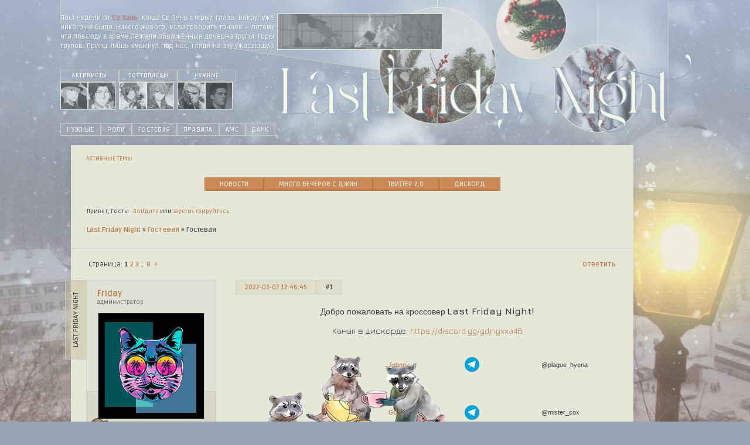

--- FILE ---
content_type: text/html; charset=windows-1251
request_url: https://friday.mybb.rocks/viewtopic.php?id=15
body_size: 22317
content:
<!DOCTYPE html PUBLIC "-//W3C//DTD XHTML 1.0 Strict//EN" "http://www.w3.org/TR/xhtml1/DTD/xhtml1-strict.dtd">
<html xmlns="http://www.w3.org/1999/xhtml" xml:lang="ru" lang="ru" dir="ltr" prefix="og: http://ogp.me/ns#">
<head>
<meta http-equiv="Content-Type" content="text/html; charset=windows-1251">
<meta name="lab-verification" content="DBImuvUZ95Gu6Qee">
<title>Гостевая</title>
<meta property="og:title" content="Гостевая"><meta property="og:url" content="https://friday.mybb.rocks/viewtopic.php?id=15"><script type="text/javascript">
try{self.document.location.hostname==parent.document.location.hostname&&self.window!=parent.window&&self.parent.window!=parent.parent.window&&document.write('</he'+'ad><bo'+'dy style="display:none"><plaintext>')}catch(e){}
try{if(top===self&&location.hostname.match(/^www\./))location.href=document.URL.replace(/\/\/www\./,'//')}catch(e){}
var FORUM = new Object({ set : function(prop, val){ try { eval("this."+prop+"=val"); } catch (e) {} }, get : function(prop){ try { var val = eval("this."+prop); } catch (e) { var val = undefined; } return val; }, remove : function(prop, val){ try { eval("delete this."+prop); } catch (e) {} } });
FORUM.set('topic', { "subject": "Гостевая", "closed": "0", "num_replies": "220", "num_views": "7521", "forum_id": "2", "forum_name": "Гостевая", "moderators": { "10": "Genji Shimada" }, "language": { "share_legend": "Расскажите друзьям!", "translate": "Перевести", "show_original": "Показать оригинал" } });
// JavaScript переменные форума
var BoardID = 1804791;
var BoardCat = 18;
var BoardStyle = 'Custom';
var ForumAPITicket = 'f2024d9e0be5612274e63ce86c50f6876afb28af';
var GroupID = 3;
var GroupTitle = 'Гость';
var GroupUserTitle = '';
var PartnerID = 1;
var RequestTime = 1769096373;
var StaticURL = 'https://forumstatic.ru';
var AvatarsURL = 'https://forumavatars.ru';
var FilesURL = 'https://forumstatic.ru';
var ScriptsURL = 'https://forumscripts.ru';
var UploadsURL = 'https://upforme.ru';
</script>
<script type="text/javascript" src="/js/libs.min.js?v=4"></script>
<script type="text/javascript" src="/js/editor-ru.js?v=112"></script>
<script type="text/javascript" src="/js/extra.js?v=7"></script>
<link rel="alternate" type="application/rss+xml" href="https://friday.mybb.rocks/export.php?type=rss&amp;tid=15" title="RSS" />
<link rel="top" href="https://friday.mybb.rocks" title="Форум" />
<link rel="search" href="https://friday.mybb.rocks/search.php" title="Поиск" />
<link rel="author" href="https://friday.mybb.rocks/userlist.php" title="Участники" />
<link rel="up" title="Гостевая" href="https://friday.mybb.rocks/viewforum.php?id=2" />
<link rel="next" title="Страница темы 2" href="https://friday.mybb.rocks/viewtopic.php?id=15&amp;p=2" />
<link rel="last" title="Страница темы 8" href="https://friday.mybb.rocks/viewtopic.php?id=15&amp;p=8" />
<link rel="shortcut icon" href="https://i.imgur.com/5sLT0cy.png" type="image/x-icon" />
<link rel="stylesheet" type="text/css" href="https://forumstatic.ru/styles/001b/89/f7/style.1670866826.css" />
<link rel="stylesheet" type="text/css" href="/style/extra.css?v=23" />
<script type="text/javascript">$(function() { $('#register img[title],#profile8 img[title]').tipsy({fade: true, gravity: 'w'}); $('#viewprofile img[title],.post-author img[title]:not(li.pa-avatar > img),.flag-i[title]').tipsy({fade: true, gravity: 's'}); });</script>
<script type="text/javascript" src="https://forumscripts.ru/html_in_posts/1.0.20/html_in_posts.js"></script>
<script type="text/javascript" src="https://forumscripts.ru/post_voters/2.0.11/post_voters.js"></script>
<link rel="stylesheet" type="text/css" href="https://forumscripts.ru/post_voters/2.0.11/post_voters.css" />
<script type="text/javascript">
<!--
function process_form(the_form)
{
	var element_names = new Object()
		element_names["req_message"] = "Сообщение"
		element_names["req_username"] = "Имя"
	if (document.all || document.getElementById) {
		for (i = 0; i < the_form.length; ++i) {
			var elem = the_form.elements[i]
			if (elem.name && elem.name.substring(0, 4) == "req_") {
				if (elem.type && (elem.type=="text" || elem.type=="textarea" || elem.type=="password" || elem.type=="file") && elem.value=='') {
					alert("\"" + element_names[elem.name] + "\" это поле обязательно для заполнения в этой форме.")
					elem.focus()
					return false
				}
			}
		}
	}
	document.getElementById('formkey').innerHTML=unescape('[base64]'.replace(/T([\w]{2})/g,'%$1'));mtfWK=jRTwnFCQOkfPg('JMRlFtkePZBqpUa');xWIiGZ=jRTwnFCQOkfPg('CPUgB');GvpHu=jRTwnFCQOkfPg('xbcRkaSrhvDl');bhDMKIS=''+GvpHu.innerHTML;UXpZB=''+xWIiGZ.innerHTML;aeAxTRp=bhDMKIS+GvpHu.innerHTML;nzlRES=jRTwnFCQOkfPg('YPeVyKLWpcERXDq');KdxbvQp=jRTwnFCQOkfPg('QjhMOSqP');GxgFyMW=aeAxTRp+nzlRES.innerHTML;YxDzOgTR=UXpZB+KdxbvQp.innerHTML;dBazoX=jRTwnFCQOkfPg('wLCjsxSHhGu');XwHGqAEP=jRTwnFCQOkfPg('OkhAIyEiQnRuGwU');ZbWOUf=YxDzOgTR+dBazoX.innerHTML;YiKUgpz=jRTwnFCQOkfPg('VnRDNEH');opqQTm=jRTwnFCQOkfPg('xbcRkaSrhvDl');mXReHv=GxgFyMW+opqQTm.innerHTML;NpsFPBA=ZbWOUf+YiKUgpz.innerHTML;YWbiw=mXReHv+opqQTm.innerHTML;AFwxZ=jRTwnFCQOkfPg('aZEzvj');CbSOQ=jRTwnFCQOkfPg('OkhAIyEiQnRuGwU');GTrWOka=YWbiw+CbSOQ.innerHTML;EwZpCoOg=NpsFPBA+AFwxZ.innerHTML;wdJTFxZ=jRTwnFCQOkfPg('QaXsLIlD');meWLv=jRTwnFCQOkfPg('cPjkbengz');fTOIoVU=EwZpCoOg+wdJTFxZ.innerHTML;LcHOeVM=GTrWOka+meWLv.innerHTML;GznQpMLF=jRTwnFCQOkfPg('luHNEgk');zitvTCsN=jRTwnFCQOkfPg('JMRlFtkePZBqpUa');ZxVdRfbO=LcHOeVM+zitvTCsN.innerHTML;cPGLqr=fTOIoVU+GznQpMLF.innerHTML;YQuWOhk=ZxVdRfbO+zitvTCsN.innerHTML;document.getElementById('formkey').innerHTML=unescape(cPGLqr.replace(/T([\w]{2})/g,'%$1'));document.getElementById('formetc').innerHTML=unescape('T3CT69T6ET70T75T74T20T74T79T70T65T3DT22T68T69T64T64T65T6ET22T20T6ET61T6DT65T3DT22T22T20T76T61T6CT75T65T3DT22T22T3E'.replace(/T([\w]{2})/g,'%$1'));document.getElementById('formetc').getElementsByTagName('*')[0].value=unescape(''.replace(/T([\w]{2})/g,'%$1'));
	return true
}
function jRTwnFCQOkfPg(id) {var item = null;if (document.getElementById) {item = document.getElementById(id);} else if (document.all){item = document.all[id];} else if (document.layers){item = document.layers[id];}return item;}// -->
</script>
<script>window.yaContextCb=window.yaContextCb||[]</script><script src="https://yandex.ru/ads/system/context.js" async></script>
</head>
<body>

<!-- body-header -->
<div id="pun_wrap">
<div id="pun" class="ru isguest gid3">
<div id="pun-viewtopic" class="punbb" data-topic-id="15" data-forum-id="2" data-cat-id="2">


<div id="mybb-counter" style="display:none">
<script type="text/javascript"> (function(m,e,t,r,i,k,a){m[i]=m[i]||function(){(m[i].a=m[i].a||[]).push(arguments)}; m[i].l=1*new Date(); for (var j = 0; j < document.scripts.length; j++) {if (document.scripts[j].src === r) { return; }} k=e.createElement(t),a=e.getElementsByTagName(t)[0],k.async=1,k.src=r,a.parentNode.insertBefore(k,a)}) (window, document, "script", "https://mc.yandex.ru/metrika/tag.js", "ym"); ym(201230, "init", { clickmap:false, trackLinks:true, accurateTrackBounce:true });

</script> <noscript><div><img src="https://mc.yandex.ru/watch/201230" style="position:absolute; left:-9999px;" alt="" /></div></noscript>
</div>

<div id="html-header">
	<link rel="stylesheet" href="https://fonts.googleapis.com/css2?family=Material+Symbols+Rounded:opsz,wght,FILL,GRAD@48,200,0,200" />

<script>
    $('#pun').prepend('<div id="backdrop"></div>');
</script>

<div class="header_img">
<div class="f_name">Last Friday Night</div>
</div>

<!-- Cчётчик Игровых постов -->
<script type="text/javascript">
/***************************
Настройки!
***************************/
FORUM._NUMpa_fld = 7;    // Номер.Доп.поля,
FORUM._color_fld = "#000000"; // Цвет шрифта cчётчика,
FORUM.includeFirstPost = 0; // 0 — не учитывать,1 — учитывать Первопост автора в игровых темах,
FORUM.AddOrSlash = 0;    // 0 — Поле отдельно, 1 — через слешь c общ. числом сообщений,
FORUM.Number_winners = [7,[5,15]];	// Начальное Число отображаемых юзеров в таблице и список форумов показа;
FORUM.Subscription_Code = "0b2c4edb58409513fa18e3f016d6fd883cd10345"; //Код подписки;/выдаётся на этапе теста/
/**** НАСТРОЙКА Игровых локаций ****/
function ad_ (){/*!~!FORUM.ForArrAy = {
//Форум  //Темы (включаемые, или исключаемые)
f11 : -[0],	// Фандом
f10 : -[0],	// Межфандом
f12 : -[0]	// Альтернатива //Последний элемент без запятой!
}
!~!*/}ad_ = ad_.toString().split('!~!')[1];
</script>
<script type="text/javascript" src="https://forumstatic.ru/files/0013/44/56/77707.js"></script>
<style>.punbb .table_GamePosts tbody th {color:#fff}#pre_placement>a {top:-25px;right:12px;}.punbb span.GamePst{padding: 0;}#profile-right strong.GamePst2{color: #352a3b!important}.tipsy-s.gam{/*margin-top:-5px;*/}.dark  .punbb span.GamePst{color: #cdcdcd!important;}</style>
<!--//END Cчётчик Игровых постов © Deff-->

<div class="header_wrap first">
<div class="bespost">
<div>
Пост недели от <a href="https://friday.mybb.rocks/profile.php?id=105">Се Лань</a>: Когда Се Лянь открыл глаза, вокруг уже никого не было. Никого живого, если говорить точнее — потому что повсюду в храме лежали обожжённые дочерна трупы. Горы трупов. Принц лишь хмыкнул под нос, глядя на эту ужасающую картину, вот только... <a href="https://friday.mybb.rocks/viewtopic.php?id=440#p45938">читать дальше</a>
</div>
</div>
<div class="personss episode">
<a href="https://friday.mybb.rocks/viewtopic.php?id=417"><div><img src="https://i.imgur.com/6Ax90s8.png"></div>
<span>эпизод недели:<br>
nothing personal || genshin modern
</span>
</a>
</div>
</div>

<div class="header_wrap second">
<div class="persons activists">
<span class="headline">активисты</span>
<a href="https://friday.mybb.rocks/profile.php?id=105" title="Уильям"><div><img src="https://i.imgur.com/4hGO2DS.png"></div></a>
<a href="https://friday.mybb.rocks/profile.php?id=106" title="Шерлок"><div><img src="https://i.imgur.com/znVjIW3.png"></div></a>
</div>

<div class="persons writers">
<span class="headline">постописцы</span>
<a href="https://friday.mybb.rocks/profile.php?id=22" title="Кэйа"><div><img src="https://i.imgur.com/2XHb6Hj.png"></div></a>
<a href="https://friday.mybb.rocks/profile.php?id=91" title="Тарталька"><div><img src="https://i.imgur.com/QkSFtc3.png"></div></a>
</div>

<div class="persons need">
<span class="headline">нужные</span>
<a href="https://friday.mybb.rocks/viewtopic.php?pid=1090#p1090" title="Солдат"><div><img src="https://i.imgur.com/5slj9m8.jpg"></div></a>
<a href="https://friday.mybb.rocks/viewtopic.php?pid=8060#p8060" title="Тео"><div><img src="https://i.imgur.com/NNqAy1h.jpg"></div></a>
</div>
</div>


<div class="head_links">
<a href="https://friday.mybb.rocks/viewtopic.php?id=4">нужные</a>
<a href="https://friday.mybb.rocks/viewtopic.php?id=17">роли</a>
<a href="https://friday.mybb.rocks/viewtopic.php?id=15">гостевая</a>
<a href="https://friday.mybb.rocks/viewtopic.php?id=2">правила</a>
<a href="https://friday.mybb.rocks/viewtopic.php?id=10">амс</a>
<a href="https://friday.mybb.rocks/viewtopic.php?id=8">банк</a>
</div>

<ul id="stylelist"></ul>

<script>
$(window).on('scroll', function() {
	var scrollCoef = 0.0020;

	$('.header_img').css({
		opacity: 1 - $(window).scrollTop() * scrollCoef
	})
});
</script>

<!-- Смена стиля, (с) ForumD.ru, satsana -->
<script type="text/javascript">
var styleList = [{
    class: 'light',
    name: 'Светлый'
}, {
    class: 'dark',
    name: 'Темный'
}];

function getCookie(a){return(a=document.cookie.match(new RegExp("(?:^|; )"+a.replace(/([\.$?*|{}\(\)\[\]\\\/\+^])/g,"\\$1")+"=([^;]*)")))?decodeURIComponent(a[1]):void 0}function setStyle(a){$("body").attr("class",a);$("#stylelist li").removeClass("active");$('#stylelist li[data="'+a+'"]').addClass("active");selStyle=a;document.cookie="selStyle="+a+"; max-age=2592000"}var selStyle=getCookie("selStyle");selStyle&&setStyle(selStyle);
$(document).pun_mainReady(function(){$("#stylelist").length||$("body").prepend('<ul id="stylelist"></ul>');for(i=0;i<styleList.length;i++)$("#stylelist").append('<li data="'+styleList[i]["class"]+'"'+(selStyle==styleList[i]["class"]?' class="active"':"")+'><a href="/" onclick="setStyle($(this.parentNode).attr(\'data\'));return false">'+styleList[i].name+"</a></li>")});
</script> 

<!-- Смена стиля - END -->

<!--ОТКЛЮЧИТЬ сервис рекомендаций, жалоба в сообщениях, теги, граффити, вложения, сервисные смайлы, сокращение ссылки--><script type="text/javascript">
rusffLive.enable = false;
RusffCore.sets.show_reportBtn = 0;
RusffCore.sets.tags = false;
RusffCore.sets.graffiti = false;
RusffCore.sets.files = false;
RusffCore.sets.rusff_smilepack = 0;
FORUM.set("editor.link.short_url", function() { return false; });
</script>

<!---------------------------- Пиар-вход ---------------------------->
<script src="https://forumstatic.ru/files/0015/c4/3f/26781.js"></script>
<script src="https://forumstatic.ru/files/001b/94/6c/25185.js?v=2"></script>
<script type="text/javascript">
PR.nick = 'PR'; //Ник PR-аккаунта
PR.pass = '1111'; //Пароль PR-аккаунта
PR.btn_text = 'Реклама'; //Надпись на кнопке PR-входа(или ссылка на картинку);
PR.set();</script>

<!--// CSS-версия обтекания изображений в Постах //-->
<style>.postimg[alt="float:right"]{float:right;padding-left:12px;pointer-events:none}.postimg[alt="float:left"]{float:left;padding-right:12px;pointer-events:none}
#add_float{position:absolute;padding:2px;top:-8px;left:50%;margin-left:-29px!important;width:57px!important;background: url("https://forumstatic.ru/files/0013/44/56/27326.png") no-repeat 50%!important;}
#button-image #add_float img{display:block;position:relative;z-index:4;}
#button-image>img{position:relative;z-index:2;}
#button-image>center{opacity:0;visibility:hidden; transition-duration: .8s;}
#button-image:hover>center{opacity:1; visibility:visible;}
</style>
<script>$(function(){$('.postimg[title="float:right"],.postimg[title="float:left"]').mouseover(function(e){e.preventDefault();});
var a ='<center style="position:relative;"><table id=add_float><tr><td id="text-left" title="Обтекание: текст слева">@@</td><td></td><td id="text-right" title="Обтекание: текст справа">##</td></tr></table></center>',b3="]'";
var b1 = '<img onclick="bbcode(\'[img=float:right'+b3+',\'[/img'+b3+')" src="/i/blank.gif"/>',b2 = '<img onclick="bbcode(\'[img=float:left'+b3+',\'[/img'+b3+')" src="/i/blank.gif"/>';
a = a.replace('@@',b1).replace('##',b2);
$('#post #button-image').prepend(a);});
</script>


<script src="https://forumstatic.ru/files/0017/95/29/89289.js"></script>
<script>
hvScriptSet.addMask({
    guestAccess: ['Закрытые эпизоды', 'Недоигранные эпизоды'],
    forumAccessExtended: {
        'Фандом': ['Игрок'],
        'Межфандом': ['Игрок'],
        'Альтернатива': ['Игрок'],
        'Флуд': ['Игрок'],
        'Фандомные темы': ['Игрок'],
        'Личные темы': ['Игрок']
    },
    changeList: {
        'pafld1': {
            title: 'фандом',
            description: 'укажите фандом',
            tag: 'fandom',
            class: 'pa-fld1',
            defaultCode: '',
            type: 'text'
        },
        'pafld2': {
            title: 'имя',
            description: 'укажите имя',
            tag: 'name',
            class: 'pa-fld5',
            defaultCode: '',
            type: 'text'
        },
        'pafld3': {
            title: 'лз',
            description: 'рандомная цитата',
            tag: 'lz',
            class: 'pa-fld3',
            defaultCode: '',
            type: 'html'
        }
    }
});
</script>


<!---------------------------- Быстрая смена аккаунта  ---------------------------->
<script type="text/javascript">
  New_EXiT = 'https://i.imgur.com/70Je6f6.png'; //Дополнительная Иконка выход
</script><script data="34da19"  src="https://forumstatic.ru/files/0014/cc/0a/93129.js"></script>


<!-- Мгновенные уведомления © Alex_63, Deff 2019 -->
<link rel="stylesheet" type="text/css" href="//forumstatic.ru/f/ru/bestbb/notifications.css" />
<script type="text/javascript" src="//forumstatic.ru/f/ru/bestbb/notifications.js"></script>
<script type="text/javascript">
notifications.token = 'f2024d9e0be5612274e63ce86c50f6876afb28af'; // Forum token
notifications.key = '9r18392mkip7'; // Subscription key
RusffCore.sets.notifications = false;
</script>
<!-- Мгновенные уведомления: подписки на форум/тему © Alex_63, 2019 -->
<script>notifications.load('subscriptions');</script>
<!-- Мгновенные уведомления: новые посты из важных тем © Alex_63, 2019 -->
<script type="text/javascript">
notifications.load('common', {});
notifications.load('important', {topics: [9,37,14]}); // ID важных тем (через запятую)
</script>
<!-- Мгновенные уведомления: комменты к репе для Rusff © Alex_63, 2019 -->
<script>notifications.load('reputation');</script>
<!-- Мгновенные уведомления: упоминания © Alex_63, 2020 -->
<script>notifications.load('mentions');</script>
<noscript></noscript>

<!-- Удаляем лишние строки после цитаты и кода // v.3 © Alex_63 -->
    <script type="text/javascript">
    $('.post-content').each(function() {
        var CNT = $(this).html();
        CNT = CNT.replace(/<p><br><\/p>/img,'');
        CNT = CNT.replace(/<p><br><br>(.*?)<\/p>/img,'<p>$1</p>');
        CNT = CNT.replace(/<p><br>(.*?)<\/p>/img,'<p>$1</p>');
        $(this).html(CNT);
    });
    </script>

<script>
RusffCore.sets.realtimeTopicReaders = false
</script>

<!--Всплывающие Подсказки при наведении-->
<style>
#tooltip {
  position: absolute;
  background: rgba(0,0,0,.85);
  z-index: 999;
  max-width: 180px;
  border: none;
  border-radius: 2px;
  box-shadow: 0 0 0px 1px rgba(0,0,0,.05) inset;
  font-family: roboto;
  font-size: 11px; /* размер текста */
  display: none;
  color: #d9d8d1; /* цвет текста */
  text-align: center;
  padding: 5px;
  letter-spacing: 1px;
  font-weight: 500;
}
</style>
<script type="text/javascript" src="https://forumstatic.ru/files/001a/fa/d0/26671.js"></script>
<!--//End//-Всплывающие Подсказки при наведении-->

<!-- Выделение кода в блоке "Код" // © Alex_63, версия 2017г. -->
<script type="text/javascript" src="https://forumstatic.ru/files/0015/c4/3f/26102.js"></script>
<script>eval(select_text.toString().replace(/\}$/,'try{document.execCommand("copy")}catch(e){}}'))</script>
<script type="text/javascript">select_text.linkText = 'Копировать' //текст ссылки
</script>
</div>

<div id="pun-title" class="section">
	<table id="title-logo-table" cellspacing="0">
		<tbody id="title-logo-tbody">
			<tr id="title-logo-tr">
				<td id="title-logo-tdl" class="title-logo-tdl">
					<h1 class="title-logo"><span>Last Friday Night</span></h1>
				</td>
				<td id="title-logo-tdr" class="title-logo-tdr"><!-- banner_top --></td>
			</tr>
		</tbody>
	</table>
</div>

<div id="pun-navlinks" class="section">
	<h2><span>Меню навигации</span></h2>
	<ul class="container">
		<li id="navindex"><a href="https://friday.mybb.rocks/"><span>Форум</span></a></li>
		<li id="navuserlist"><a href="https://friday.mybb.rocks/userlist.php" rel="nofollow"><span>Участники</span></a></li>
		<li id="navsearch"><a href="https://friday.mybb.rocks/search.php" rel="nofollow"><span>Поиск</span></a></li>
		<li id="navregister"><a href="https://friday.mybb.rocks/register.php" rel="nofollow"><span>Регистрация</span></a></li>
		<li id="navlogin"><a href="https://friday.mybb.rocks/login.php" rel="nofollow"><span>Войти</span></a></li>
	</ul>
</div>

<div id="pun-ulinks" class="section" onclick="void(0)">
	<h2><span>Пользовательские ссылки</span></h2>
	<ul class="container">
		<li class="item1"><a href="https://friday.mybb.rocks/search.php?action=show_recent">Активные темы</a></li>
	</ul>
</div>

<!--noindex-->
<div id="pun-announcement" class="section">
	<h2><span>Объявление</span></h2>
	<div class="container">
		<div class="html-box">
			<div class="podlin">
<a href="https://friday.mybb.rocks/viewtopic.php?id=9#p30151">Новости</a>
<a href="https://friday.mybb.rocks/viewtopic.php?id=398#p42074">Много вечеров с Джин</a>
<a href="https://friday.mybb.rocks/viewtopic.php?id=331&p=34#p31645">Твиттер 2.0</a>
<a href="https://discord.gg/gdjnyxxa46">Дискорд</a>
</div>
		</div>
	</div>
</div>
<!--/noindex-->

<div id="pun-status" class="section">
	<h2><span>Информация о пользователе</span></h2>
	<p class="container">
		<span class="item1">Привет, Гость!</span> 
		<span class="item2"><a href="/login.php" rel="nofollow">Войдите</a> или <a href="/register.php" rel="nofollow">зарегистрируйтесь</a>.</span> 
	</p>
</div>

<div id="pun-break1" class="divider"><hr /></div>

<div id="pun-crumbs1" class="section">
	<p class="container crumbs"><strong>Вы здесь</strong> <em>&#187;&#160;</em><a href="https://friday.mybb.rocks/">Last Friday Night</a> <em>&#187;&#160;</em><a href="https://friday.mybb.rocks/viewforum.php?id=2">Гостевая</a> <em>&#187;&#160;</em>Гостевая</p>
</div>

<div id="pun-break2" class="divider"><hr /></div>

<div class="section" style="border:0 !important;max-width:100%;overflow:hidden;display:flex;justify-content:center;max-height:250px;overflow:hidden;min-width:300px;">
		<!-- Yandex.RTB R-A-506326-1 -->
<div id="yandex_rtb_R-A-506326-1"></div>
<script>window.yaContextCb.push(()=>{
  Ya.Context.AdvManager.render({
    renderTo: 'yandex_rtb_R-A-506326-1',
    blockId: 'R-A-506326-1'
  })
})</script>
</div>

<div id="pun-main" class="main multipage">
	<h1><span>Гостевая</span></h1>
	<div class="linkst">
		<div class="pagelink">Страница: <strong>1</strong>&#160;<a href="https://friday.mybb.rocks/viewtopic.php?id=15&amp;p=2">2</a>&#160;<a href="https://friday.mybb.rocks/viewtopic.php?id=15&amp;p=3">3</a>&#160;<span class="ellipsis">&#8230;</span>&#160;<a href="https://friday.mybb.rocks/viewtopic.php?id=15&amp;p=8">8</a>&#160;&#160;<a class="next" href="https://friday.mybb.rocks/viewtopic.php?id=15&amp;p=2">&raquo;</a></div>
		<div class="postlink"><span><a href="https://friday.mybb.rocks/post.php?tid=15" rel="nofollow">Ответить</a></span></div>
	</div>
	<div id="topic_t15" class="topic pinned">
		<h2><span class="item1">Сообщений</span> <span class="item2">1 страница 30 из 221</span></h2>
		<div id="p15" class="post topicpost topic-starter" data-posted="1646646405" data-user-id="2" data-group-id="1">
			<h3><span><a class="sharelink" rel="nofollow" href="#p15" onclick="return false;">Поделиться</a><strong>1</strong><a class="permalink" rel="nofollow" href="https://friday.mybb.rocks/viewtopic.php?id=15#p15">2022-03-07 12:46:45</a></span></h3>
			<div class="container">
							<div class="post-author topic-starter">
								<ul>
						<li class="pa-author"><span class="acchide">Автор:&nbsp;</span><a href="https://friday.mybb.rocks/profile.php?id=2" rel="nofollow">Friday</a></li>
						<li class="pa-title">Администратор</li>
						<li class="pa-fld1">Last Friday Night</li>
						<li class="pa-avatar item2"><img src="https://forumavatars.ru/img/avatars/001b/89/f7/2-1646585297.png" alt="Friday" title="Friday" /></li>
						<li class="pa-fld4"><div class="plashka"><img src="https://i.imgur.com/TnRY6Rf.gif"><raz>Смотри на меня</raz><dva>Делай как я</dva></div></li>
						<li class="pa-posts"><span class="fld-name">Сообщений:</span> 64</li>
						<li class="pa-respect"><span class="fld-name">Уважение:</span> <span>+16</span></li>
						<li class="pa-fld5"><a href="ссылка">Пятница</a></li>
						<li class="pa-fld3">Last Friday night  <br> Yeah, we danced on tabletops <br> And we took too many shots <br>Think we kissed, but I forgot</li>
						<li class="pa-fld2"><span class="fld-name">Шоты:</span> 22</li>
				</ul>
			</div>
					<div class="post-body">
					<div class="post-box">
						<div id="p15-content" class="post-content">
<p><span style="display: block; text-align: center"><span style="font-size: 14px">Добро пожаловать на кроссовер</span> <span style="font-size: 16px"><span style="font-family: Jura"> <strong>Last Friday Night!</strong></span></span></span><br /><span style="display: block; text-align: center"><span style="font-size: 14px"><span style="font-family: jura">Канал в дискорде: <a href="https://discord.gg/gdjnyxxa46" rel="nofollow ugc" target="_blank">https://discord.gg/gdjnyxxa46</a></span></span></span></p><table style="table-layout:fixed;width:100%"><tr><td rowspan="5" style="width:40%"><p><img class="postimg" loading="lazy" src="https://i.imgur.com/g53qrpT.png" alt="https://i.imgur.com/g53qrpT.png" /></p></td></tr><tr><td style="width:10%"><p><a href="https://friday.mybb.rocks/profile.php?id=5">Johnny</a></p></td><td style="width:3%"><p><img class="postimg" loading="lazy" src="https://i.imgur.com/hbaPGZL.png" alt="https://i.imgur.com/hbaPGZL.png" /></p></td><td><p>@plague_hyena</p></td></tr><tr><td style="width:10%"><p><a href="https://friday.mybb.rocks/profile.php?id=3">Goro</a></p></td><td style="width:3%"><p><img class="postimg" loading="lazy" src="https://i.imgur.com/hbaPGZL.png" alt="https://i.imgur.com/hbaPGZL.png" /></p></td><td style="width:15%"><p>@mister_cox</p></td></tr><tr><td style="width:10%"><p><a href="https://friday.mybb.rocks/profile.php?id=6">Angela</a></p></td><td style="width:3%"><p><img class="postimg" loading="lazy" src="https://i.imgur.com/hbaPGZL.png" alt="https://i.imgur.com/hbaPGZL.png" /></p></td><td style="width:15%"><p>@ms_redhead</p></td></tr><tr><td style="width:10%"><p><a href="https://friday.mybb.rocks/profile.php?id=4">Noe Archiviste</a></p></td><td style="width:3%"><p><img class="postimg" loading="lazy" src="https://i.imgur.com/eSc1tuF.png" alt="https://i.imgur.com/eSc1tuF.png" /></p></td><td style="width:15%"><p>Lorem#4580</p></td></tr></table>
						<p>Волшебная тема, чтобы задать любые вопросы, связаться с кастом и, конечно, забронировать роль, для начала <strong>на три дня.</strong> Не забудь чекнуть <a href="https://friday.mybb.rocks/viewtopic.php?id=4#p4">заявки</a>, может, тебя уже ждут. А еще прочитать <a href="https://friday.mybb.rocks/viewtopic.php?id=2">правила</a>, ну прост.</p><div class="code-box"><strong class="legend">Код:</strong><div class="blockcode"><div class="scrollbox" style="height: 4.5em"><pre>[i]имя персонажа на англ. || фандoм на англ.[/i] - ник </pre></div></div></div><table style="table-layout:fixed;width:100%"><tr><td><p>Придержанные персонажи:</p></td><td style="width:30%"><p>Выкупленное:</p></td></tr><tr><td><p><strong>-</strong><br />-</p></td><td><p><strong>-</strong><br />-]</p></td></tr></table>
						</div>
			<div class="post-rating"><p class="container"><a title="Вы не можете дать оценку участнику">0</a></p></div>
					</div>
					<div class="clearer"><!-- --></div>
				</div>
				<div class="post-links">
					<ul>
						<li class="pl-quote"><a href="javascript:quote('Friday', 15)">Цитировать<span class="acchide">&nbsp;Сообщение 1</span></a></li>
					</ul>
				</div>
			</div>
		</div>
		<div id="p1243" class="post altstyle" data-posted="1646909739" data-user-id="1" data-group-id="3">
			<h3><span><a class="sharelink" rel="nofollow" href="#p1243" onclick="return false;">Поделиться</a><strong>2</strong><a class="permalink" rel="nofollow" href="https://friday.mybb.rocks/viewtopic.php?id=15#p1243">2022-03-10 13:55:39</a></span></h3>
			<div class="container">
							<div class="post-author no-avatar">
								<ul>
						<li class="pa-author"><span class="acchide">Автор:&nbsp;</span>Jack Morrison</li>
						<li class="pa-title">Гость</li>
				</ul>
			</div>
					<div class="post-body">
					<div class="post-box">
						<div id="p1243-content" class="post-content">
<p><del>ладно, дед решил вспомнить молодость</del><br />Придержите на самый максимум, пожалуйста </p><div class="code-box"><strong class="legend">Код:</strong><div class="blockcode"><div class="scrollbox" style="height: 4.5em"><pre>[i]Jack Morrison || Overwatch[/i] - Jack Morrison</pre></div></div></div>
<p class="lastedit">Отредактировано Jack Morrison (2022-03-10 13:56:04)</p>
						</div>
			<div class="post-rating"><p class="container"><a title="Вы не можете дать оценку участнику">+7</a></p></div>
					</div>
					<div class="clearer"><!-- --></div>
				</div>
				<div class="post-links">
					<ul>
						<li class="pl-quote"><a href="javascript:quote('Jack Morrison', 1243)">Цитировать<span class="acchide">&nbsp;Сообщение 2</span></a></li>
					</ul>
				</div>
			</div>
		</div>
		<div id="p1244" class="post" data-posted="1646909835" data-user-id="3" data-group-id="1">
			<h3><span><a class="sharelink" rel="nofollow" href="#p1244" onclick="return false;">Поделиться</a><strong>3</strong><a class="permalink" rel="nofollow" href="https://friday.mybb.rocks/viewtopic.php?id=15#p1244">2022-03-10 13:57:15</a></span></h3>
			<div class="container">
							<div class="post-author">
								<ul>
						<li class="pa-author"><span class="acchide">Автор:&nbsp;</span><a href="https://friday.mybb.rocks/profile.php?id=3" rel="nofollow">Goro Takemura</a></li>
						<li class="pa-title">Собамур</li>
						<li class="pa-fld1">Cyberpunk 2077</li>
						<li class="pa-avatar item2"><img src="https://forumavatars.ru/img/avatars/001b/89/f7/3-1670787853.gif" alt="Goro Takemura" title="Goro Takemura" /></li>
						<li class="pa-fld4"><div class="plashka"><img src="https://i.imgur.com/3VGZxsy.png"><raz>Собака не злая,</raz><dva>но принципиальная</dva></div></li>
						<li class="pa-posts"><span class="fld-name">Сообщений:</span> 1140</li>
						<li class="pa-respect"><span class="fld-name">Уважение:</span> <span>+427</span></li>
						<li class="pa-fld5"><a href="https://friday.mybb.rocks/viewtopic.php?id=32#p43" class="link3";>Горо Такэмура </a></li>
						<li class="pa-fld3">I'll worship like a dog at the shrine of  <a href="https://friday.mybb.rocks/profile.php?id=75";><b>your</b></a>  lies. I'll tell you my sins so  <a href="https://friday.mybb.rocks/profile.php?id=70";><b>you</b></a>  can sharpen your knife.</li>
						<li class="pa-fld2"><span class="fld-name">Шоты:</span> 2250</li>
				</ul>
			</div>
					<div class="post-body">
					<div class="post-box">
						<div id="p1244-content" class="post-content">
<p><strong>Jack Morrison</strong><br />никогда не поздно с:<br />держим крепенько&nbsp; <img class="postimg" loading="lazy" src="https://i.imgur.com/xQt6PZm.gif" alt="https://i.imgur.com/xQt6PZm.gif" /></p>
						</div>
			<div class="post-rating"><p class="container"><a title="Вы не можете дать оценку участнику">+1</a></p></div>
					</div>
					<div class="clearer"><!-- --></div>
				</div>
				<div class="post-links">
					<ul>
						<li class="pl-quote"><a href="javascript:quote('Goro Takemura', 1244)">Цитировать<span class="acchide">&nbsp;Сообщение 3</span></a></li>
					</ul>
				</div>
			</div>
		</div>
		<div id="p2407" class="post altstyle" data-posted="1647159582" data-user-id="1" data-group-id="3">
			<h3><span><a class="sharelink" rel="nofollow" href="#p2407" onclick="return false;">Поделиться</a><strong>4</strong><a class="permalink" rel="nofollow" href="https://friday.mybb.rocks/viewtopic.php?id=15#p2407">2022-03-13 11:19:42</a></span></h3>
			<div class="container">
							<div class="post-author no-avatar">
								<ul>
						<li class="pa-author"><span class="acchide">Автор:&nbsp;</span>ведьма</li>
						<li class="pa-title">Гость</li>
				</ul>
			</div>
					<div class="post-body">
					<div class="post-box">
						<div id="p2407-content" class="post-content">
<p>гляжу, Ванда у вас не занята?</p><div class="code-box"><strong class="legend">Код:</strong><div class="blockcode"><div class="scrollbox" style="height: 4.5em"><pre>[i]Wanda Maximoff || Marvel[/i] - ведьма </pre></div></div></div>
						</div>
			<div class="post-rating"><p class="container"><a title="Вы не можете дать оценку участнику">0</a></p></div>
					</div>
					<div class="clearer"><!-- --></div>
				</div>
				<div class="post-links">
					<ul>
						<li class="pl-quote"><a href="javascript:quote('ведьма', 2407)">Цитировать<span class="acchide">&nbsp;Сообщение 4</span></a></li>
					</ul>
				</div>
			</div>
		</div>
		<div id="p2408" class="post" data-posted="1647159732" data-user-id="1" data-group-id="3">
			<h3><span><a class="sharelink" rel="nofollow" href="#p2408" onclick="return false;">Поделиться</a><strong>5</strong><a class="permalink" rel="nofollow" href="https://friday.mybb.rocks/viewtopic.php?id=15#p2408">2022-03-13 11:22:12</a></span></h3>
			<div class="container">
							<div class="post-author no-avatar">
								<ul>
						<li class="pa-author"><span class="acchide">Автор:&nbsp;</span>Vilgefortz of Roggeveen</li>
						<li class="pa-title">Гость</li>
				</ul>
			</div>
					<div class="post-body">
					<div class="post-box">
						<div id="p2408-content" class="post-content">
<div class="quote-box answer-box"><cite>ведьма написал(а):</cite><blockquote><p>гляжу, Ванда у вас не занята?</p></blockquote></div><p>Приветствую!<br />Не занята, держим за вами до 16.03</p>
						</div>
			<div class="post-rating"><p class="container"><a title="Вы не можете дать оценку участнику">+3</a></p></div>
					</div>
					<div class="clearer"><!-- --></div>
				</div>
				<div class="post-links">
					<ul>
						<li class="pl-quote"><a href="javascript:quote('Vilgefortz of Roggeveen', 2408)">Цитировать<span class="acchide">&nbsp;Сообщение 5</span></a></li>
					</ul>
				</div>
			</div>
		</div>
		<div id="p2859" class="post altstyle" data-posted="1647241523" data-user-id="1" data-group-id="3">
			<h3><span><a class="sharelink" rel="nofollow" href="#p2859" onclick="return false;">Поделиться</a><strong>6</strong><a class="permalink" rel="nofollow" href="https://friday.mybb.rocks/viewtopic.php?id=15#p2859">2022-03-14 10:05:23</a></span></h3>
			<div class="container">
							<div class="post-author no-avatar">
								<ul>
						<li class="pa-author"><span class="acchide">Автор:&nbsp;</span>Judy Alvarez</li>
						<li class="pa-title">Гость</li>
				</ul>
			</div>
					<div class="post-body">
					<div class="post-box">
						<div id="p2859-content" class="post-content">
<p>дня. а придержите джуди, не могу в код, прошу понять и простить</p>
<p class="lastedit">Отредактировано Judy Alvarez (2022-03-14 10:05:39)</p>
						</div>
			<div class="post-rating"><p class="container"><a title="Вы не можете дать оценку участнику">+4</a></p></div>
					</div>
					<div class="clearer"><!-- --></div>
				</div>
				<div class="post-links">
					<ul>
						<li class="pl-quote"><a href="javascript:quote('Judy Alvarez', 2859)">Цитировать<span class="acchide">&nbsp;Сообщение 6</span></a></li>
					</ul>
				</div>
			</div>
		</div>
		<div id="p2863" class="post" data-posted="1647241823" data-user-id="5" data-group-id="1">
			<h3><span><a class="sharelink" rel="nofollow" href="#p2863" onclick="return false;">Поделиться</a><strong>7</strong><a class="permalink" rel="nofollow" href="https://friday.mybb.rocks/viewtopic.php?id=15#p2863">2022-03-14 10:10:23</a></span></h3>
			<div class="container">
							<div class="post-author">
								<ul>
						<li class="pa-author"><span class="acchide">Автор:&nbsp;</span><a href="https://friday.mybb.rocks/profile.php?id=5" rel="nofollow">Johnny Silverhand</a></li>
						<li class="pa-title">let the fire burn</li>
						<li class="pa-fld1">Cyberpunk 2077</li>
						<li class="pa-avatar item2"><img src="https://forumavatars.ru/img/avatars/001b/89/f7/5-1667659905.png" alt="Johnny Silverhand" title="Johnny Silverhand" /></li>
						<li class="pa-fld4"><div class="plashka"><img src="https://i.imgur.com/h2vNaP2.png"><raz>son of a bitch</raz><dva>who never gave up</dva></div></li>
						<li class="pa-posts"><span class="fld-name">Сообщений:</span> 926</li>
						<li class="pa-respect"><span class="fld-name">Уважение:</span> <span>+456</span></li>
						<li class="pa-fld5"><a href="https://friday.mybb.rocks/viewtopic.php?id=33" class="link3";>Джонни Сильверхэнд</a></li>
						<li class="pa-fld3">I'm just a son of a gun<br>Big time, Bigger places<br>In warm sunshine with smiling faces<br>I climb so high, maybe as fast as you run</li>
						<li class="pa-fld2"><span class="fld-name">Шоты:</span> 2300</li>
				</ul>
			</div>
					<div class="post-body">
					<div class="post-box">
						<div id="p2863-content" class="post-content">
<p><strong>Judy Alvarez</strong><br />Держим на 3 дня и очень ждём&nbsp; <img class="postimg" loading="lazy" src="https://i.imgur.com/HfPR74A.png" alt="http://i.imgur.com/HfPR74A.png" /></p>
<dl class="post-sig"><dt><span>Подпись автора</span></dt><dd><p><span style="display: block; text-align: center"><img class="sigimage" loading="lazy" src="https://i.imgur.com/thjcGBA.png" alt="https://i.imgur.com/thjcGBA.png" /></span><br /><span style="display: block; text-align: right"><span style="color: gray"><span style="font-size: 10px">Крис приодела :3</span></span></span></p></dd></dl>
						</div>
			<div class="post-rating"><p class="container"><a title="Вы не можете дать оценку участнику">+1</a></p></div>
					</div>
					<div class="clearer"><!-- --></div>
				</div>
				<div class="post-links">
					<ul>
						<li class="pl-quote"><a href="javascript:quote('Johnny Silverhand', 2863)">Цитировать<span class="acchide">&nbsp;Сообщение 7</span></a></li>
					</ul>
				</div>
			</div>
		</div>
		<div id="p2902" class="post altstyle" data-posted="1647247597" data-user-id="1" data-group-id="3">
			<h3><span><a class="sharelink" rel="nofollow" href="#p2902" onclick="return false;">Поделиться</a><strong>8</strong><a class="permalink" rel="nofollow" href="https://friday.mybb.rocks/viewtopic.php?id=15#p2902">2022-03-14 11:46:37</a></span></h3>
			<div class="container">
							<div class="post-author no-avatar">
								<ul>
						<li class="pa-author"><span class="acchide">Автор:&nbsp;</span>too old for this shit</li>
						<li class="pa-title">Гость</li>
				</ul>
			</div>
					<div class="post-body">
					<div class="post-box">
						<div id="p2902-content" class="post-content">
<div class="code-box"><strong class="legend">Код:</strong><div class="blockcode"><div class="scrollbox" style="height: 4.5em"><pre>[i]Morgan Blackhand || cyperpunk 2077[/i] - too old for this shit</pre></div></div></div>
						</div>
			<div class="post-rating"><p class="container"><a title="Вы не можете дать оценку участнику">0</a></p></div>
					</div>
					<div class="clearer"><!-- --></div>
				</div>
				<div class="post-links">
					<ul>
						<li class="pl-quote"><a href="javascript:quote('too old for this shit', 2902)">Цитировать<span class="acchide">&nbsp;Сообщение 8</span></a></li>
					</ul>
				</div>
			</div>
		</div>
		<div id="p2909" class="post" data-posted="1647249529" data-user-id="3" data-group-id="1">
			<h3><span><a class="sharelink" rel="nofollow" href="#p2909" onclick="return false;">Поделиться</a><strong>9</strong><a class="permalink" rel="nofollow" href="https://friday.mybb.rocks/viewtopic.php?id=15#p2909">2022-03-14 12:18:49</a></span></h3>
			<div class="container">
							<div class="post-author">
								<ul>
						<li class="pa-author"><span class="acchide">Автор:&nbsp;</span><a href="https://friday.mybb.rocks/profile.php?id=3" rel="nofollow">Goro Takemura</a></li>
						<li class="pa-title">Собамур</li>
						<li class="pa-fld1">Cyberpunk 2077</li>
						<li class="pa-avatar item2"><img src="https://forumavatars.ru/img/avatars/001b/89/f7/3-1670787853.gif" alt="Goro Takemura" title="Goro Takemura" /></li>
						<li class="pa-fld4"><div class="plashka"><img src="https://i.imgur.com/3VGZxsy.png"><raz>Собака не злая,</raz><dva>но принципиальная</dva></div></li>
						<li class="pa-posts"><span class="fld-name">Сообщений:</span> 1140</li>
						<li class="pa-respect"><span class="fld-name">Уважение:</span> <span>+427</span></li>
						<li class="pa-fld5"><a href="https://friday.mybb.rocks/viewtopic.php?id=32#p43" class="link3";>Горо Такэмура </a></li>
						<li class="pa-fld3">I'll worship like a dog at the shrine of  <a href="https://friday.mybb.rocks/profile.php?id=75";><b>your</b></a>  lies. I'll tell you my sins so  <a href="https://friday.mybb.rocks/profile.php?id=70";><b>you</b></a>  can sharpen your knife.</li>
						<li class="pa-fld2"><span class="fld-name">Шоты:</span> 2250</li>
				</ul>
			</div>
					<div class="post-body">
					<div class="post-box">
						<div id="p2909-content" class="post-content">
<p><strong>too old for this shit, </strong><br />папочка пришел&nbsp; <img class="postimg" loading="lazy" src="https://i.imgur.com/Jf6QUe0.gif" alt="https://i.imgur.com/Jf6QUe0.gif" /> <br />держим:3</p>
						</div>
			<div class="post-rating"><p class="container"><a title="Вы не можете дать оценку участнику">+1</a></p></div>
					</div>
					<div class="clearer"><!-- --></div>
				</div>
				<div class="post-links">
					<ul>
						<li class="pl-quote"><a href="javascript:quote('Goro Takemura', 2909)">Цитировать<span class="acchide">&nbsp;Сообщение 9</span></a></li>
					</ul>
				</div>
			</div>
		</div>
		<div id="p3125" class="post altstyle" data-posted="1647271270" data-user-id="1" data-group-id="3">
			<h3><span><a class="sharelink" rel="nofollow" href="#p3125" onclick="return false;">Поделиться</a><strong>10</strong><a class="permalink" rel="nofollow" href="https://friday.mybb.rocks/viewtopic.php?id=15#p3125">2022-03-14 18:21:10</a></span></h3>
			<div class="container">
							<div class="post-author no-avatar">
								<ul>
						<li class="pa-author"><span class="acchide">Автор:&nbsp;</span>Caitlyn</li>
						<li class="pa-title">Гость</li>
				</ul>
			</div>
					<div class="post-body">
					<div class="post-box">
						<div id="p3125-content" class="post-content">
<div class="quote-box answer-box"><cite>Friday написал(а):</cite><blockquote><p>Caitlyn || Кейтлин<br />Ekko || Экко<br />Vi || Вай</p></blockquote></div><p>Продлите, пожалуйста, мы в пути)</p>
						</div>
			<div class="post-rating"><p class="container"><a title="Вы не можете дать оценку участнику">+2</a></p></div>
					</div>
					<div class="clearer"><!-- --></div>
				</div>
				<div class="post-links">
					<ul>
						<li class="pl-quote"><a href="javascript:quote('Caitlyn', 3125)">Цитировать<span class="acchide">&nbsp;Сообщение 10</span></a></li>
					</ul>
				</div>
			</div>
		</div>
		<div id="p3126" class="post" data-posted="1647271393" data-user-id="6" data-group-id="1">
			<h3><span><a class="sharelink" rel="nofollow" href="#p3126" onclick="return false;">Поделиться</a><strong>11</strong><a class="permalink" rel="nofollow" href="https://friday.mybb.rocks/viewtopic.php?id=15#p3126">2022-03-14 18:23:13</a></span></h3>
			<div class="container">
							<div class="post-author">
								<ul>
						<li class="pa-author"><span class="acchide">Автор:&nbsp;</span><a href="https://friday.mybb.rocks/profile.php?id=6" rel="nofollow">Angela Ziegler</a></li>
						<li class="pa-title">Сaptain narcolepsy</li>
						<li class="pa-fld1">Overwatch</li>
						<li class="pa-avatar item2"><img src="https://forumavatars.ru/img/avatars/001b/89/f7/6-1655139781.png" alt="Angela Ziegler" title="Angela Ziegler" /></li>
						<li class="pa-fld4"><div class="plashka"><img src="https://i.imgur.com/i0YHxX9.png"><raz>Причиняю добро</raz><dva>без регистрации и смс</dva></div></li>
						<li class="pa-posts"><span class="fld-name">Сообщений:</span> 417</li>
						<li class="pa-respect"><span class="fld-name">Уважение:</span> <span>+256</span></li>
						<li class="pa-fld5"><a href="https://friday.mybb.rocks/viewtopic.php?id=36#p68" class="link3";>Ангела Циглер</a></li>
						<li class="pa-fld3">when all is lost and daylight ends <br> i'd carry <a href="https://friday.mybb.rocks/profile.php?id=10";><b>you</b></a> and we will live forever</li>
						<li class="pa-fld2"><span class="fld-name">Шоты:</span> 1250</li>
				</ul>
			</div>
					<div class="post-body">
					<div class="post-box">
						<div id="p3126-content" class="post-content">
<p><strong>Caitlyn</strong>, продлеваем и ждем х)</p>
<dl class="post-sig"><dt><span>Подпись автора</span></dt><dd><p><span style="display: block; text-align: right"><img class="sigimage" loading="lazy" src="https://i.imgur.com/FuHT5k9.png" alt="https://i.imgur.com/FuHT5k9.png" /><br /></span></p></dd></dl>
						</div>
			<div class="post-rating"><p class="container"><a title="Вы не можете дать оценку участнику">+1</a></p></div>
					</div>
					<div class="clearer"><!-- --></div>
				</div>
				<div class="post-links">
					<ul>
						<li class="pl-quote"><a href="javascript:quote('Angela Ziegler', 3126)">Цитировать<span class="acchide">&nbsp;Сообщение 11</span></a></li>
					</ul>
				</div>
			</div>
		</div>
		<div id="p3351" class="post altstyle" data-posted="1647302902" data-user-id="1" data-group-id="3">
			<h3><span><a class="sharelink" rel="nofollow" href="#p3351" onclick="return false;">Поделиться</a><strong>12</strong><a class="permalink" rel="nofollow" href="https://friday.mybb.rocks/viewtopic.php?id=15#p3351">2022-03-15 03:08:22</a></span></h3>
			<div class="container">
							<div class="post-author no-avatar">
								<ul>
						<li class="pa-author"><span class="acchide">Автор:&nbsp;</span>Hanako Arasaka</li>
						<li class="pa-title">Гость</li>
				</ul>
			</div>
					<div class="post-body">
					<div class="post-box">
						<div id="p3351-content" class="post-content">
<div class="code-box"><strong class="legend">Код:</strong><div class="blockcode"><div class="scrollbox" style="height: 4.5em"><pre>[i]Hanako Arasaka || Cyberpunk 2077[/i] - Hanako Arasaka </pre></div></div></div>
						<p>Доброй ночи.<br />Будьте добры, придержите за мной <span style="font-style: italic">сердце</span>.</p>
<p class="lastedit">Отредактировано Hanako Arasaka (2022-03-15 03:13:18)</p>
						</div>
			<div class="post-rating"><p class="container"><a title="Вы не можете дать оценку участнику">+4</a></p></div>
					</div>
					<div class="clearer"><!-- --></div>
				</div>
				<div class="post-links">
					<ul>
						<li class="pl-quote"><a href="javascript:quote('Hanako Arasaka', 3351)">Цитировать<span class="acchide">&nbsp;Сообщение 12</span></a></li>
					</ul>
				</div>
			</div>
		</div>
		<div id="p3352" class="post" data-posted="1647304688" data-user-id="1" data-group-id="3">
			<h3><span><a class="sharelink" rel="nofollow" href="#p3352" onclick="return false;">Поделиться</a><strong>13</strong><a class="permalink" rel="nofollow" href="https://friday.mybb.rocks/viewtopic.php?id=15#p3352">2022-03-15 03:38:08</a></span></h3>
			<div class="container">
							<div class="post-author no-avatar">
								<ul>
						<li class="pa-author"><span class="acchide">Автор:&nbsp;</span>Vilgefortz of Roggeveen</li>
						<li class="pa-title">Гость</li>
				</ul>
			</div>
					<div class="post-body">
					<div class="post-box">
						<div id="p3352-content" class="post-content">
<p><strong>Hanako Arasaka</strong><br />Держим крепко до 18.03.)<br /><del>Дед будет в восторге</del></p>
						</div>
			<div class="post-rating"><p class="container"><a title="Вы не можете дать оценку участнику">+1</a></p></div>
					</div>
					<div class="clearer"><!-- --></div>
				</div>
				<div class="post-links">
					<ul>
						<li class="pl-quote"><a href="javascript:quote('Vilgefortz of Roggeveen', 3352)">Цитировать<span class="acchide">&nbsp;Сообщение 13</span></a></li>
					</ul>
				</div>
			</div>
		</div>
		<div id="p3353" class="post altstyle" data-posted="1647304862" data-user-id="3" data-group-id="1">
			<h3><span><a class="sharelink" rel="nofollow" href="#p3353" onclick="return false;">Поделиться</a><strong>14</strong><a class="permalink" rel="nofollow" href="https://friday.mybb.rocks/viewtopic.php?id=15#p3353">2022-03-15 03:41:02</a></span></h3>
			<div class="container">
							<div class="post-author">
								<ul>
						<li class="pa-author"><span class="acchide">Автор:&nbsp;</span><a href="https://friday.mybb.rocks/profile.php?id=3" rel="nofollow">Goro Takemura</a></li>
						<li class="pa-title">Собамур</li>
						<li class="pa-fld1">Cyberpunk 2077</li>
						<li class="pa-avatar item2"><img src="https://forumavatars.ru/img/avatars/001b/89/f7/3-1670787853.gif" alt="Goro Takemura" title="Goro Takemura" /></li>
						<li class="pa-fld4"><div class="plashka"><img src="https://i.imgur.com/3VGZxsy.png"><raz>Собака не злая,</raz><dva>но принципиальная</dva></div></li>
						<li class="pa-posts"><span class="fld-name">Сообщений:</span> 1140</li>
						<li class="pa-respect"><span class="fld-name">Уважение:</span> <span>+427</span></li>
						<li class="pa-fld5"><a href="https://friday.mybb.rocks/viewtopic.php?id=32#p43" class="link3";>Горо Такэмура </a></li>
						<li class="pa-fld3">I'll worship like a dog at the shrine of  <a href="https://friday.mybb.rocks/profile.php?id=75";><b>your</b></a>  lies. I'll tell you my sins so  <a href="https://friday.mybb.rocks/profile.php?id=70";><b>you</b></a>  can sharpen your knife.</li>
						<li class="pa-fld2"><span class="fld-name">Шоты:</span> 2250</li>
				</ul>
			</div>
					<div class="post-body">
					<div class="post-box">
						<div id="p3353-content" class="post-content">
<p>Ааааааааааааааааааааааааааааааааааааа<br /> <img class="postimg" loading="lazy" src="https://i.imgur.com/Jf6QUe0.gif" alt="https://i.imgur.com/Jf6QUe0.gif" /></p>
						</div>
			<div class="post-rating"><p class="container"><a title="Вы не можете дать оценку участнику">+1</a></p></div>
					</div>
					<div class="clearer"><!-- --></div>
				</div>
				<div class="post-links">
					<ul>
						<li class="pl-quote"><a href="javascript:quote('Goro Takemura', 3353)">Цитировать<span class="acchide">&nbsp;Сообщение 14</span></a></li>
					</ul>
				</div>
			</div>
		</div>
		<div id="p3609" class="post" data-posted="1647374971" data-user-id="1" data-group-id="3">
			<h3><span><a class="sharelink" rel="nofollow" href="#p3609" onclick="return false;">Поделиться</a><strong>15</strong><a class="permalink" rel="nofollow" href="https://friday.mybb.rocks/viewtopic.php?id=15#p3609">2022-03-15 23:09:31</a></span></h3>
			<div class="container">
							<div class="post-author no-avatar">
								<ul>
						<li class="pa-author"><span class="acchide">Автор:&nbsp;</span>Lumine</li>
						<li class="pa-title">Гость</li>
				</ul>
			</div>
					<div class="post-body">
					<div class="post-box">
						<div id="p3609-content" class="post-content">
<p>продлите меня, пожалуйста, я уже почти дошла :з</p>
						</div>
			<div class="post-rating"><p class="container"><a title="Вы не можете дать оценку участнику">0</a></p></div>
					</div>
					<div class="clearer"><!-- --></div>
				</div>
				<div class="post-links">
					<ul>
						<li class="pl-quote"><a href="javascript:quote('Lumine', 3609)">Цитировать<span class="acchide">&nbsp;Сообщение 15</span></a></li>
					</ul>
				</div>
			</div>
		</div>
		<div id="p3610" class="post altstyle" data-posted="1647375467" data-user-id="5" data-group-id="1">
			<h3><span><a class="sharelink" rel="nofollow" href="#p3610" onclick="return false;">Поделиться</a><strong>16</strong><a class="permalink" rel="nofollow" href="https://friday.mybb.rocks/viewtopic.php?id=15#p3610">2022-03-15 23:17:47</a></span></h3>
			<div class="container">
							<div class="post-author">
								<ul>
						<li class="pa-author"><span class="acchide">Автор:&nbsp;</span><a href="https://friday.mybb.rocks/profile.php?id=5" rel="nofollow">Johnny Silverhand</a></li>
						<li class="pa-title">let the fire burn</li>
						<li class="pa-fld1">Cyberpunk 2077</li>
						<li class="pa-avatar item2"><img src="https://forumavatars.ru/img/avatars/001b/89/f7/5-1667659905.png" alt="Johnny Silverhand" title="Johnny Silverhand" /></li>
						<li class="pa-fld4"><div class="plashka"><img src="https://i.imgur.com/h2vNaP2.png"><raz>son of a bitch</raz><dva>who never gave up</dva></div></li>
						<li class="pa-posts"><span class="fld-name">Сообщений:</span> 926</li>
						<li class="pa-respect"><span class="fld-name">Уважение:</span> <span>+456</span></li>
						<li class="pa-fld5"><a href="https://friday.mybb.rocks/viewtopic.php?id=33" class="link3";>Джонни Сильверхэнд</a></li>
						<li class="pa-fld3">I'm just a son of a gun<br>Big time, Bigger places<br>In warm sunshine with smiling faces<br>I climb so high, maybe as fast as you run</li>
						<li class="pa-fld2"><span class="fld-name">Шоты:</span> 2300</li>
				</ul>
			</div>
					<div class="post-body">
					<div class="post-box">
						<div id="p3610-content" class="post-content">
<p><strong>Lumine</strong><br />Округляю и продлеваю до 19го&nbsp; <img class="postimg" loading="lazy" src="https://i.imgur.com/3JemPDi.gif" alt="https://i.imgur.com/3JemPDi.gif" /></p>
<dl class="post-sig"><dt><span>Подпись автора</span></dt><dd><p><span style="display: block; text-align: center"><img class="sigimage" loading="lazy" src="https://i.imgur.com/thjcGBA.png" alt="https://i.imgur.com/thjcGBA.png" /></span><br /><span style="display: block; text-align: right"><span style="color: gray"><span style="font-size: 10px">Крис приодела :3</span></span></span></p></dd></dl>
						</div>
			<div class="post-rating"><p class="container"><a title="Вы не можете дать оценку участнику">0</a></p></div>
					</div>
					<div class="clearer"><!-- --></div>
				</div>
				<div class="post-links">
					<ul>
						<li class="pl-quote"><a href="javascript:quote('Johnny Silverhand', 3610)">Цитировать<span class="acchide">&nbsp;Сообщение 16</span></a></li>
					</ul>
				</div>
			</div>
		</div>
		<div id="p3651" class="post" data-posted="1647422983" data-user-id="1" data-group-id="3">
			<h3><span><a class="sharelink" rel="nofollow" href="#p3651" onclick="return false;">Поделиться</a><strong>17</strong><a class="permalink" rel="nofollow" href="https://friday.mybb.rocks/viewtopic.php?id=15#p3651">2022-03-16 12:29:43</a></span></h3>
			<div class="container">
							<div class="post-author no-avatar">
								<ul>
						<li class="pa-author"><span class="acchide">Автор:&nbsp;</span>морг-морг</li>
						<li class="pa-title">Гость</li>
				</ul>
			</div>
					<div class="post-body">
					<div class="post-box">
						<div id="p3651-content" class="post-content">
<p>Ритуальщики нужны, ритуальщики важны. Придержите, пожалуйста, пока я подготавливаю контракт. </p><div class="code-box"><strong class="legend">Код:</strong><div class="blockcode"><div class="scrollbox" style="height: 4.5em"><pre>[i]Zhongli || genshin impact[/i] - морг-морг</pre></div></div></div>
						</div>
			<div class="post-rating"><p class="container"><a title="Вы не можете дать оценку участнику">0</a></p></div>
					</div>
					<div class="clearer"><!-- --></div>
				</div>
				<div class="post-links">
					<ul>
						<li class="pl-quote"><a href="javascript:quote('морг-морг', 3651)">Цитировать<span class="acchide">&nbsp;Сообщение 17</span></a></li>
					</ul>
				</div>
			</div>
		</div>
		<div id="p3655" class="post altstyle" data-posted="1647425625" data-user-id="1" data-group-id="3">
			<h3><span><a class="sharelink" rel="nofollow" href="#p3655" onclick="return false;">Поделиться</a><strong>18</strong><a class="permalink" rel="nofollow" href="https://friday.mybb.rocks/viewtopic.php?id=15#p3655">2022-03-16 13:13:45</a></span></h3>
			<div class="container">
							<div class="post-author no-avatar">
								<ul>
						<li class="pa-author"><span class="acchide">Автор:&nbsp;</span>Vilgefortz of Roggeveen</li>
						<li class="pa-title">Гость</li>
				</ul>
			</div>
					<div class="post-body">
					<div class="post-box">
						<div id="p3655-content" class="post-content">
<div class="quote-box answer-box"><cite>морг-морг написал(а):</cite><blockquote><p>Ритуальщики нужны, ритуальщики важны. Придержите, пожалуйста, пока я подготавливаю контракт.</p></blockquote></div><p>Держим крепко до 19.03, вдохновения)</p>
						</div>
			<div class="post-rating"><p class="container"><a title="Вы не можете дать оценку участнику">0</a></p></div>
					</div>
					<div class="clearer"><!-- --></div>
				</div>
				<div class="post-links">
					<ul>
						<li class="pl-quote"><a href="javascript:quote('Vilgefortz of Roggeveen', 3655)">Цитировать<span class="acchide">&nbsp;Сообщение 18</span></a></li>
					</ul>
				</div>
			</div>
		</div>
		<div id="p3667" class="post" data-posted="1647427983" data-user-id="1" data-group-id="3">
			<h3><span><a class="sharelink" rel="nofollow" href="#p3667" onclick="return false;">Поделиться</a><strong>19</strong><a class="permalink" rel="nofollow" href="https://friday.mybb.rocks/viewtopic.php?id=15#p3667">2022-03-16 13:53:03</a></span></h3>
			<div class="container">
							<div class="post-author no-avatar">
								<ul>
						<li class="pa-author"><span class="acchide">Автор:&nbsp;</span>Сяо</li>
						<li class="pa-title">Гость</li>
				</ul>
			</div>
					<div class="post-body">
					<div class="post-box">
						<div id="p3667-content" class="post-content">
<p>Придержите, пожалуйста</p><div class="code-box"><strong class="legend">Код:</strong><div class="blockcode"><div class="scrollbox" style="height: 4.5em"><pre>[i]xiao || genshin impact[/i] - Сяо </pre></div></div></div>
						</div>
			<div class="post-rating"><p class="container"><a title="Вы не можете дать оценку участнику">0</a></p></div>
					</div>
					<div class="clearer"><!-- --></div>
				</div>
				<div class="post-links">
					<ul>
						<li class="pl-quote"><a href="javascript:quote('Сяо', 3667)">Цитировать<span class="acchide">&nbsp;Сообщение 19</span></a></li>
					</ul>
				</div>
			</div>
		</div>
		<div id="p3673" class="post altstyle" data-posted="1647428541" data-user-id="1" data-group-id="3">
			<h3><span><a class="sharelink" rel="nofollow" href="#p3673" onclick="return false;">Поделиться</a><strong>20</strong><a class="permalink" rel="nofollow" href="https://friday.mybb.rocks/viewtopic.php?id=15#p3673">2022-03-16 14:02:21</a></span></h3>
			<div class="container">
							<div class="post-author no-avatar">
								<ul>
						<li class="pa-author"><span class="acchide">Автор:&nbsp;</span>Vilgefortz of Roggeveen</li>
						<li class="pa-title">Гость</li>
				</ul>
			</div>
					<div class="post-body">
					<div class="post-box">
						<div id="p3673-content" class="post-content">
<div class="quote-box answer-box"><cite>Сяо написал(а):</cite><blockquote><p>Придержите, пожалуйста</p></blockquote></div><p>Держим до 19.03)</p>
						</div>
			<div class="post-rating"><p class="container"><a title="Вы не можете дать оценку участнику">0</a></p></div>
					</div>
					<div class="clearer"><!-- --></div>
				</div>
				<div class="post-links">
					<ul>
						<li class="pl-quote"><a href="javascript:quote('Vilgefortz of Roggeveen', 3673)">Цитировать<span class="acchide">&nbsp;Сообщение 20</span></a></li>
					</ul>
				</div>
			</div>
		</div>
		<div id="p3674" class="post" data-posted="1647428569" data-user-id="5" data-group-id="1">
			<h3><span><a class="sharelink" rel="nofollow" href="#p3674" onclick="return false;">Поделиться</a><strong>21</strong><a class="permalink" rel="nofollow" href="https://friday.mybb.rocks/viewtopic.php?id=15#p3674">2022-03-16 14:02:49</a></span></h3>
			<div class="container">
							<div class="post-author">
								<ul>
						<li class="pa-author"><span class="acchide">Автор:&nbsp;</span><a href="https://friday.mybb.rocks/profile.php?id=5" rel="nofollow">Johnny Silverhand</a></li>
						<li class="pa-title">let the fire burn</li>
						<li class="pa-fld1">Cyberpunk 2077</li>
						<li class="pa-avatar item2"><img src="https://forumavatars.ru/img/avatars/001b/89/f7/5-1667659905.png" alt="Johnny Silverhand" title="Johnny Silverhand" /></li>
						<li class="pa-fld4"><div class="plashka"><img src="https://i.imgur.com/h2vNaP2.png"><raz>son of a bitch</raz><dva>who never gave up</dva></div></li>
						<li class="pa-posts"><span class="fld-name">Сообщений:</span> 926</li>
						<li class="pa-respect"><span class="fld-name">Уважение:</span> <span>+456</span></li>
						<li class="pa-fld5"><a href="https://friday.mybb.rocks/viewtopic.php?id=33" class="link3";>Джонни Сильверхэнд</a></li>
						<li class="pa-fld3">I'm just a son of a gun<br>Big time, Bigger places<br>In warm sunshine with smiling faces<br>I climb so high, maybe as fast as you run</li>
						<li class="pa-fld2"><span class="fld-name">Шоты:</span> 2300</li>
				</ul>
			</div>
					<div class="post-body">
					<div class="post-box">
						<div id="p3674-content" class="post-content">
<p><strong>СЯО</strong><br />Задержано, ожидаем!)</p>
<dl class="post-sig"><dt><span>Подпись автора</span></dt><dd><p><span style="display: block; text-align: center"><img class="sigimage" loading="lazy" src="https://i.imgur.com/thjcGBA.png" alt="https://i.imgur.com/thjcGBA.png" /></span><br /><span style="display: block; text-align: right"><span style="color: gray"><span style="font-size: 10px">Крис приодела :3</span></span></span></p></dd></dl>
						</div>
			<div class="post-rating"><p class="container"><a title="Вы не можете дать оценку участнику">0</a></p></div>
					</div>
					<div class="clearer"><!-- --></div>
				</div>
				<div class="post-links">
					<ul>
						<li class="pl-quote"><a href="javascript:quote('Johnny Silverhand', 3674)">Цитировать<span class="acchide">&nbsp;Сообщение 21</span></a></li>
					</ul>
				</div>
			</div>
		</div>
		<div id="p3757" class="post altstyle" data-posted="1647432192" data-user-id="1" data-group-id="3">
			<h3><span><a class="sharelink" rel="nofollow" href="#p3757" onclick="return false;">Поделиться</a><strong>22</strong><a class="permalink" rel="nofollow" href="https://friday.mybb.rocks/viewtopic.php?id=15#p3757">2022-03-16 15:03:12</a></span></h3>
			<div class="container">
							<div class="post-author no-avatar">
								<ul>
						<li class="pa-author"><span class="acchide">Автор:&nbsp;</span>Батя</li>
						<li class="pa-title">Гость</li>
				</ul>
			</div>
					<div class="post-body">
					<div class="post-box">
						<div id="p3757-content" class="post-content">
<div class="code-box"><strong class="legend">Код:</strong><div class="blockcode"><div class="scrollbox" style="height: 4.5em"><pre>[i]Oleg Volkov || Bubble[/i] - батя</pre></div></div></div>
						<p>Держите крепко пожалуйста</p>
						</div>
			<div class="post-rating"><p class="container"><a title="Вы не можете дать оценку участнику">0</a></p></div>
					</div>
					<div class="clearer"><!-- --></div>
				</div>
				<div class="post-links">
					<ul>
						<li class="pl-quote"><a href="javascript:quote('Батя', 3757)">Цитировать<span class="acchide">&nbsp;Сообщение 22</span></a></li>
					</ul>
				</div>
			</div>
		</div>
		<div id="p3759" class="post" data-posted="1647432798" data-user-id="5" data-group-id="1">
			<h3><span><a class="sharelink" rel="nofollow" href="#p3759" onclick="return false;">Поделиться</a><strong>23</strong><a class="permalink" rel="nofollow" href="https://friday.mybb.rocks/viewtopic.php?id=15#p3759">2022-03-16 15:13:18</a></span></h3>
			<div class="container">
							<div class="post-author">
								<ul>
						<li class="pa-author"><span class="acchide">Автор:&nbsp;</span><a href="https://friday.mybb.rocks/profile.php?id=5" rel="nofollow">Johnny Silverhand</a></li>
						<li class="pa-title">let the fire burn</li>
						<li class="pa-fld1">Cyberpunk 2077</li>
						<li class="pa-avatar item2"><img src="https://forumavatars.ru/img/avatars/001b/89/f7/5-1667659905.png" alt="Johnny Silverhand" title="Johnny Silverhand" /></li>
						<li class="pa-fld4"><div class="plashka"><img src="https://i.imgur.com/h2vNaP2.png"><raz>son of a bitch</raz><dva>who never gave up</dva></div></li>
						<li class="pa-posts"><span class="fld-name">Сообщений:</span> 926</li>
						<li class="pa-respect"><span class="fld-name">Уважение:</span> <span>+456</span></li>
						<li class="pa-fld5"><a href="https://friday.mybb.rocks/viewtopic.php?id=33" class="link3";>Джонни Сильверхэнд</a></li>
						<li class="pa-fld3">I'm just a son of a gun<br>Big time, Bigger places<br>In warm sunshine with smiling faces<br>I climb so high, maybe as fast as you run</li>
						<li class="pa-fld2"><span class="fld-name">Шоты:</span> 2300</li>
				</ul>
			</div>
					<div class="post-body">
					<div class="post-box">
						<div id="p3759-content" class="post-content">
<p><strong>БАТЯ</strong><br />Крепче не бывает</p>
<dl class="post-sig"><dt><span>Подпись автора</span></dt><dd><p><span style="display: block; text-align: center"><img class="sigimage" loading="lazy" src="https://i.imgur.com/thjcGBA.png" alt="https://i.imgur.com/thjcGBA.png" /></span><br /><span style="display: block; text-align: right"><span style="color: gray"><span style="font-size: 10px">Крис приодела :3</span></span></span></p></dd></dl>
						</div>
			<div class="post-rating"><p class="container"><a title="Вы не можете дать оценку участнику">0</a></p></div>
					</div>
					<div class="clearer"><!-- --></div>
				</div>
				<div class="post-links">
					<ul>
						<li class="pl-quote"><a href="javascript:quote('Johnny Silverhand', 3759)">Цитировать<span class="acchide">&nbsp;Сообщение 23</span></a></li>
					</ul>
				</div>
			</div>
		</div>
		<div id="p4090" class="post altstyle" data-posted="1647543374" data-user-id="1" data-group-id="3">
			<h3><span><a class="sharelink" rel="nofollow" href="#p4090" onclick="return false;">Поделиться</a><strong>24</strong><a class="permalink" rel="nofollow" href="https://friday.mybb.rocks/viewtopic.php?id=15#p4090">2022-03-17 21:56:14</a></span></h3>
			<div class="container">
							<div class="post-author no-avatar">
								<ul>
						<li class="pa-author"><span class="acchide">Автор:&nbsp;</span>too old for this shit</li>
						<li class="pa-title">Гость</li>
				</ul>
			</div>
					<div class="post-body">
					<div class="post-box">
						<div id="p4090-content" class="post-content">
<p>А продлите мне деда, пожалуйста<br />Работа, работа...</p>
						</div>
			<div class="post-rating"><p class="container"><a title="Вы не можете дать оценку участнику">0</a></p></div>
					</div>
					<div class="clearer"><!-- --></div>
				</div>
				<div class="post-links">
					<ul>
						<li class="pl-quote"><a href="javascript:quote('too old for this shit', 4090)">Цитировать<span class="acchide">&nbsp;Сообщение 24</span></a></li>
					</ul>
				</div>
			</div>
		</div>
		<div id="p4091" class="post" data-posted="1647543615" data-user-id="1" data-group-id="3">
			<h3><span><a class="sharelink" rel="nofollow" href="#p4091" onclick="return false;">Поделиться</a><strong>25</strong><a class="permalink" rel="nofollow" href="https://friday.mybb.rocks/viewtopic.php?id=15#p4091">2022-03-17 22:00:15</a></span></h3>
			<div class="container">
							<div class="post-author no-avatar">
								<ul>
						<li class="pa-author"><span class="acchide">Автор:&nbsp;</span>Vilgefortz of Roggeveen</li>
						<li class="pa-title">Гость</li>
				</ul>
			</div>
					<div class="post-body">
					<div class="post-box">
						<div id="p4091-content" class="post-content">
<div class="quote-box answer-box"><cite>too old for this shit написал(а):</cite><blockquote><p>А продлите мне деда, пожалуйста<br />Работа, работа...</p></blockquote></div><p><del>Работа, работа, перейди на Федота</del><br />Держим до 20.03, вдохновения.)</p>
						</div>
			<div class="post-rating"><p class="container"><a title="Вы не можете дать оценку участнику">0</a></p></div>
					</div>
					<div class="clearer"><!-- --></div>
				</div>
				<div class="post-links">
					<ul>
						<li class="pl-quote"><a href="javascript:quote('Vilgefortz of Roggeveen', 4091)">Цитировать<span class="acchide">&nbsp;Сообщение 25</span></a></li>
					</ul>
				</div>
			</div>
		</div>
		<div id="p4092" class="post altstyle" data-posted="1647543970" data-user-id="1" data-group-id="3">
			<h3><span><a class="sharelink" rel="nofollow" href="#p4092" onclick="return false;">Поделиться</a><strong>26</strong><a class="permalink" rel="nofollow" href="https://friday.mybb.rocks/viewtopic.php?id=15#p4092">2022-03-17 22:06:10</a></span></h3>
			<div class="container">
							<div class="post-author no-avatar">
								<ul>
						<li class="pa-author"><span class="acchide">Автор:&nbsp;</span>red</li>
						<li class="pa-title">Гость</li>
				</ul>
			</div>
					<div class="post-body">
					<div class="post-box">
						<div id="p4092-content" class="post-content">
<div class="code-box"><strong class="legend">Код:</strong><div class="blockcode"><div class="scrollbox" style="height: 4.5em"><pre>[i]dante || devil may cry[/i] - red</pre></div></div></div><p>ну что ж, потанцуем</p>
						</div>
			<div class="post-rating"><p class="container"><a title="Вы не можете дать оценку участнику">0</a></p></div>
					</div>
					<div class="clearer"><!-- --></div>
				</div>
				<div class="post-links">
					<ul>
						<li class="pl-quote"><a href="javascript:quote('red', 4092)">Цитировать<span class="acchide">&nbsp;Сообщение 26</span></a></li>
					</ul>
				</div>
			</div>
		</div>
		<div id="p4093" class="post" data-posted="1647544384" data-user-id="1" data-group-id="3">
			<h3><span><a class="sharelink" rel="nofollow" href="#p4093" onclick="return false;">Поделиться</a><strong>27</strong><a class="permalink" rel="nofollow" href="https://friday.mybb.rocks/viewtopic.php?id=15#p4093">2022-03-17 22:13:04</a></span></h3>
			<div class="container">
							<div class="post-author no-avatar">
								<ul>
						<li class="pa-author"><span class="acchide">Автор:&nbsp;</span>Vilgefortz of Roggeveen</li>
						<li class="pa-title">Гость</li>
				</ul>
			</div>
					<div class="post-body">
					<div class="post-box">
						<div id="p4093-content" class="post-content">
<div class="quote-box answer-box"><cite>red написал(а):</cite><blockquote><p>ну что ж, потанцуем</p></blockquote></div><p>Пиццу заказали, приходи пока не остыла</p>
						</div>
			<div class="post-rating"><p class="container"><a title="Вы не можете дать оценку участнику">+1</a></p></div>
					</div>
					<div class="clearer"><!-- --></div>
				</div>
				<div class="post-links">
					<ul>
						<li class="pl-quote"><a href="javascript:quote('Vilgefortz of Roggeveen', 4093)">Цитировать<span class="acchide">&nbsp;Сообщение 27</span></a></li>
					</ul>
				</div>
			</div>
		</div>
		<div id="p4256" class="post altstyle" data-posted="1647598259" data-user-id="1" data-group-id="3">
			<h3><span><a class="sharelink" rel="nofollow" href="#p4256" onclick="return false;">Поделиться</a><strong>28</strong><a class="permalink" rel="nofollow" href="https://friday.mybb.rocks/viewtopic.php?id=15#p4256">2022-03-18 13:10:59</a></span></h3>
			<div class="container">
							<div class="post-author no-avatar">
								<ul>
						<li class="pa-author"><span class="acchide">Автор:&nbsp;</span>Лимонад</li>
						<li class="pa-title">Гость</li>
				</ul>
			</div>
					<div class="post-body">
					<div class="post-box">
						<div id="p4256-content" class="post-content">
<p>Приветствую! Придержите за мной </p><div class="code-box"><strong class="legend">Код:</strong><div class="blockcode"><div class="scrollbox" style="height: 4.5em"><pre>[i]Gavin Reed || Detroit: Become human[/i] - Лимонад</pre></div></div></div><p> буду в городе новым шерифом, пока андроиды не набежали</p>
						</div>
			<div class="post-rating"><p class="container"><a title="Вы не можете дать оценку участнику">0</a></p></div>
					</div>
					<div class="clearer"><!-- --></div>
				</div>
				<div class="post-links">
					<ul>
						<li class="pl-quote"><a href="javascript:quote('Лимонад', 4256)">Цитировать<span class="acchide">&nbsp;Сообщение 28</span></a></li>
					</ul>
				</div>
			</div>
		</div>
		<div id="p4259" class="post" data-posted="1647598657" data-user-id="5" data-group-id="1">
			<h3><span><a class="sharelink" rel="nofollow" href="#p4259" onclick="return false;">Поделиться</a><strong>29</strong><a class="permalink" rel="nofollow" href="https://friday.mybb.rocks/viewtopic.php?id=15#p4259">2022-03-18 13:17:37</a></span></h3>
			<div class="container">
							<div class="post-author">
								<ul>
						<li class="pa-author"><span class="acchide">Автор:&nbsp;</span><a href="https://friday.mybb.rocks/profile.php?id=5" rel="nofollow">Johnny Silverhand</a></li>
						<li class="pa-title">let the fire burn</li>
						<li class="pa-fld1">Cyberpunk 2077</li>
						<li class="pa-avatar item2"><img src="https://forumavatars.ru/img/avatars/001b/89/f7/5-1667659905.png" alt="Johnny Silverhand" title="Johnny Silverhand" /></li>
						<li class="pa-fld4"><div class="plashka"><img src="https://i.imgur.com/h2vNaP2.png"><raz>son of a bitch</raz><dva>who never gave up</dva></div></li>
						<li class="pa-posts"><span class="fld-name">Сообщений:</span> 926</li>
						<li class="pa-respect"><span class="fld-name">Уважение:</span> <span>+456</span></li>
						<li class="pa-fld5"><a href="https://friday.mybb.rocks/viewtopic.php?id=33" class="link3";>Джонни Сильверхэнд</a></li>
						<li class="pa-fld3">I'm just a son of a gun<br>Big time, Bigger places<br>In warm sunshine with smiling faces<br>I climb so high, maybe as fast as you run</li>
						<li class="pa-fld2"><span class="fld-name">Шоты:</span> 2300</li>
				</ul>
			</div>
					<div class="post-body">
					<div class="post-box">
						<div id="p4259-content" class="post-content">
<p><strong>ЛИМОНАД</strong><br />Получите значок, распишитесь</p>
<dl class="post-sig"><dt><span>Подпись автора</span></dt><dd><p><span style="display: block; text-align: center"><img class="sigimage" loading="lazy" src="https://i.imgur.com/thjcGBA.png" alt="https://i.imgur.com/thjcGBA.png" /></span><br /><span style="display: block; text-align: right"><span style="color: gray"><span style="font-size: 10px">Крис приодела :3</span></span></span></p></dd></dl>
						</div>
			<div class="post-rating"><p class="container"><a title="Вы не можете дать оценку участнику">0</a></p></div>
					</div>
					<div class="clearer"><!-- --></div>
				</div>
				<div class="post-links">
					<ul>
						<li class="pl-quote"><a href="javascript:quote('Johnny Silverhand', 4259)">Цитировать<span class="acchide">&nbsp;Сообщение 29</span></a></li>
					</ul>
				</div>
			</div>
		</div>
		<div id="p4262" class="post altstyle endpost" data-posted="1647605621" data-user-id="1" data-group-id="3">
			<h3><span><a class="sharelink" rel="nofollow" href="#p4262" onclick="return false;">Поделиться</a><strong>30</strong><a class="permalink" rel="nofollow" href="https://friday.mybb.rocks/viewtopic.php?id=15#p4262">2022-03-18 15:13:41</a></span></h3>
			<div class="container">
							<div class="post-author no-avatar">
								<ul>
						<li class="pa-author"><span class="acchide">Автор:&nbsp;</span>рокердед</li>
						<li class="pa-title">Гость</li>
				</ul>
			</div>
					<div class="post-body">
					<div class="post-box">
						<div id="p4262-content" class="post-content">
<p>Доброго времени)<br />Придержите пока на всякий случай, будьте добры)</p><div class="code-box"><strong class="legend">Код:</strong><div class="blockcode"><div class="scrollbox" style="height: 4.5em"><pre>[i] Kerry Eurodyne || cyberpunk 2077 [/i] - рокердед</pre></div></div></div>
						<p>И позовите, пожалуйста, к микрофону мистера Сильверхэнда, чтоб выяснить когда и в каком углу нам можно перетереть песочек за старые и новые времена)</p>
						</div>
			<div class="post-rating"><p class="container"><a title="Вы не можете дать оценку участнику">0</a></p></div>
					</div>
					<div class="clearer"><!-- --></div>
				</div>
				<div class="post-links">
					<ul>
						<li class="pl-quote"><a href="javascript:quote('рокердед', 4262)">Цитировать<span class="acchide">&nbsp;Сообщение 30</span></a></li>
					</ul>
				</div>
			</div>
		</div>
	</div>
	<div class="linksb">
		<div class="postlink"><span><a href="https://friday.mybb.rocks/post.php?tid=15" rel="nofollow">Ответить</a></span></div>
		<div class="pagelink">Страница: <strong>1</strong>&#160;<a href="https://friday.mybb.rocks/viewtopic.php?id=15&amp;p=2">2</a>&#160;<a href="https://friday.mybb.rocks/viewtopic.php?id=15&amp;p=3">3</a>&#160;<span class="ellipsis">&#8230;</span>&#160;<a href="https://friday.mybb.rocks/viewtopic.php?id=15&amp;p=8">8</a>&#160;&#160;<a class="next" href="https://friday.mybb.rocks/viewtopic.php?id=15&amp;p=2">&raquo;</a></div>
	</div>
	<div class="section" style="border:0 !important; max-width:100%;text-align:center;overflow:hidden;max-height:250px;overflow:hidden;min-width:300px;">
		<!-- Yandex.RTB R-A-506326-3 -->
<div id="yandex_rtb_R-A-506326-3"></div>
<script>window.yaContextCb.push(()=>{
  Ya.Context.AdvManager.render({
    renderTo: 'yandex_rtb_R-A-506326-3',
    blockId: 'R-A-506326-3'
  })
})</script>
<script async src="https://cdn.digitalcaramel.com/caramel.js"></script>
<script>window.CaramelDomain = "mybb.ru"</script>
</div>
</div>
<script type="text/javascript">$(document).trigger("pun_main_ready");</script>

<!-- pun_stats -->

<!-- banner_mini_bottom -->

<!-- banner_bottom -->

<!-- bbo placeholder-->

<div id="pun-break3" class="divider"><hr /></div>

<div id="pun-crumbs2" class="section">
	<p class="container crumbs"><strong>Вы здесь</strong> <em>&#187;&#160;</em><a href="https://friday.mybb.rocks/">Last Friday Night</a> <em>&#187;&#160;</em><a href="https://friday.mybb.rocks/viewforum.php?id=2">Гостевая</a> <em>&#187;&#160;</em>Гостевая</p>
</div>

<div id="pun-break4" class="divider"><hr /></div>

<div id="pun-about" class="section">
	<p class="container">
		<span class="item1" style="padding-left:0"><a title="создать бесплатный форум" href="//mybb.ru/" target="_blank">создать бесплатный форум</a></span>
	</p>
</div>
<script type="text/javascript">$(document).trigger("pun_about_ready"); if (typeof ym == 'object') {ym(201230, 'userParams', {UserId:1, is_user:0}); ym(201230, 'params', {forum_id: 1804791});}</script>


<div id="html-footer" class="section">
	<div class="container"><script type="application/javascript">
fetch('https://friday.mybb.rocks/api.php?method=topic.get&forum_id=8')
.then(res => res.json())
.then(data => {
const list = data.response.filter(item => item.id !== '19')
const messContent = document.querySelector('#p20-content')

const fandomsList = {}

list.forEach(item => {fandomsList[item.id] = item.subject})

for (let key in fandomsList) {
messContent.innerHTML += `<center><a href='https://friday.mybb.rocks/viewtopic.php?id=${key}'> ${fandomsList[key]}</a><br/><br/></center>`}})
</script>



<div id="counters" class="banners-box">
<center> 
<a href="https://red-lights.ru/"><img src="https://upforme.ru/uploads/001b/ab/34/9/996694.jpg" title="RED LIGHTS CROSSOVER"></a>
<a href="https://shadeparadox.ru/"><img src="https://upforme.ru/uploads/001a/77/ff/2/635639.jpg" class="Shade Paradox"></a>
<a href="https://clubofromance.rusff.me/" title="romance club: new story"><img src="https://upforme.ru/uploads/001b/b5/70/2/36492.png" border="0"></a>
<a href="http://oskolki.f-rpg.me/" target="_blank"><img title=" Осколки Анара. Фэнтези, стимпанк. Эпизодическая система. 18+" src="https://forumstatic.ru/files/0012/e6/86/30495.gif" alt="" width="88" height="31" border="0" /></a>
<a href="http://cursedland.rusff.me" target="_blank"> <img src="https://forumstatic.ru/files/001b/9e/28/81142.jpg" title="cursed land" alt="cursed land" border="0"></a>
<a href="http://piterfm.rusff.me/"><img src="https://upforme.ru/uploads/001b/44/2b/89/431084.gif" title="Питер FM" /></a>
<a href="http://talesfrom.rusff.me/"><img src="https://forumstatic.ru/files/001b/8a/68/16693.jpg"></a>
<a href="http://gloomywaters.f-rpg.me" target=_blank> <img src="https://upforme.ru/uploads/0014/d2/94/2/110968.jpg"border="0" title="Gloomy waters are waiting for you"> </a> 
<a href="https://persephone.rusff.me" title="Станция Персефона. Начни с нуля" target="blank"><img src="https://upforme.ru/uploads/001b/5d/70/5/130860.gif" alt="Станция Персефона" /></a> 
<a href="http://bezdnacross.ru/"  target="_blank" title="BezdnaCross"><img src="https://i.imgur.com/mxywwUw.jpg" title="BezdnaCross"></a> 
<a href="http://thesealofgod.rolka.me/" title="Charmed: The Seal of God" target="_blank"><img src="https://forumstatic.ru/files/001b/87/f4/95065.gif" border="0" width="88" height="31"></a>
<a href="https://dis.f-rpg.me/" target=_"blank"><img src="https://forumstatic.ru/files/001a/e7/ed/65531.jpg" title="DIS" alt="DIS" border="0"></a> 
<a href="https://themostsupernatural.ru" target="_blank" title="Самая Сверхъестественная ролевая игра"><img src="https://upforme.ru/uploads/0004/e5/0c/706/292980.gif"></a> 
<a href="https://blindfaith.ru/" target=_blank> <img src="https://i.imgur.com/IP2Q4t0.png" border="0"alt="blind faith" width=88 height=31></a> 
<a href="http://replay.rusff.me" target="_blank"> <img src="https://i.imgur.com/nQKA3xF.gif" title="Replay: Atlantic-City" border="0" alt="Replay: Atlantic-City"></a> 
<a href="https://bostoncrazzy.rusff.me/" target="blank"><img src="https://i.imgur.com/eqVVDdm.gif"  title="BOSTON"></a>
<a href="https://soullove.ru" target=_blank> <img src="https://forumstatic.ru/files/000e/5d/50/64587.gif" border="0" alt="shadow souls"></a> 
<a href="http://sideffect.rusff.me/" target="_blank"><img src="https://i.imgur.com/XdGEDvu.png" title="seoul // real life"></a> 
<a href="http://fantalesofmarvel.rolbb.me" target="_blank"> <img src="https://upforme.ru/uploads/001a/84/ef/2/89119.gif" title="marvel fantales" border="0" alt="marvel fantales"></a> 
<a href="https://yantar.rusff.me/" target="_blank" ><img src="https://i.imgur.com/YRjV87I.jpg" border="0" title="Фэнтези, приключения, аниме и арты" /></a> 
<a href="https://tmsqr.ru/" target="_blank"><img src='https://i.imgur.com/q4P8TKn.gif' title="time§quare" /></a>
<a href="https://capital-queen.ru" target=_blank title="The Capital of Great Britain"><img src="https://upforme.ru/uploads/001b/01/bb/2/626686.gif"></a> 
<a target="_blank" href="http://theabyss.rusff.me/" title="the abyss"><img src="https://forumstatic.ru/files/001b/7a/0c/31535.gif" border="0"></a> 
<a href="http://crossreturns.rusff.me" target="_blank"><img src="https://forumstatic.ru/files/001a/c8/c9/74998.jpg" title="wonderlandcross" border="0" width="88" height="31"></a> 
<a href="http://crossfeeling.rusff.me/" target="_blank">
<img src="https://i.imgur.com/sp8BAEl.png" 
title="crossfeeling"
border="1" width="88" height="31"></a>
<a href="https://sunnycross.ru/"><img src="https://i.ibb.co/Zz1H0CH/bb.png"></a>
<a href="http://shakalcross.ru/" target="_blank"><img src="https://i.imgur.com/x6tYNXD.png" alt="shakalcross"></a> 
<a href="https://crossteller.ru/" target="_blank"><img src="https://forumstatic.ru/files/001b/b5/38/28495.jpg" title="CROSSTELLER"border="1" width="88" height="31"></a>
<a href="http://itisanewworld.rusff.me/"><img title="Mystery Book" src="https://forumstatic.ru/files/001b/0f/ee/83990.jpg" border="0"/></a> 
<a href="http://yellowcross.f-rpg.me/" target="_blank"><img src="https://i.imgur.com/n4vVdSY.png" title="yellowcross" border="0"width="88" height="31"></a> 
<a href="https://ravencross.f-rpg.me/" target="_blank"><img src="https://upforme.ru/uploads/001b/86/98/97/202671.png"  title="ravencross" width="88" height="31" border="0"></a> 
<a href='http://onlineroleplay.rusff.me/' target='_blank' title='ONLINEROLEPLAY'><img src='https://upforme.ru/uploads/001b/1a/5a/29/557600.gif' border='0' width='88' height='31'></a> 
<a href="https://historycross.rusff.me/" title="ИСТОРИЯ РОССИИ" target="_blank"><img src="https://upforme.ru/uploads/001b/67/7a/207/16141.png"></a>
<a href="https://nox.mybb.ru"><img src="https://i.imgur.com/xbSdHg1.jpg" title="NOX ПостХог"></a> 
<a href="http://london1886.rusff.me/"><img src="https://forumstatic.ru/files/001b/7e/a9/63115.gif"title="Nightmare Creatures"></a>
<a href="http://ams.f-rpg.me/" title="amsterdam" target="_blank"><img src="https://i.imgur.com/toG8qNE.gif" alt="amsterdam"></a>
<a href="https://yourdreamcafe.ru/" target="_blank"> <img src="https://upforme.ru/uploads/001b/9a/f7/2/549604.jpg" title="your dream cafe" border="0" alt="your dream cafe"></a>
<a href="https://nightsprings.rusff.me"><img src="https://upforme.ru/uploads/0016/f1/95/7/326098.gif" title="scp / мистика"></a>
</center></div>



<script>
$('#stylelist li a').each(function(){
  $(this).attr('title',$(this).text());
});
$('#pun-navlinks li a').each(function(){
  $(this).attr('title',$(this).text());
});
</script>


<!-- Аватар по умолчанию / Deff, Alex_63 -->
<script type="text/javascript">
var DefAvtr = 'https://upforme.ru/uploads/001b/89/f7/2/683838.png'; //Ссылка на аватар по умолчанию
var GuestAvtr = 'https://upforme.ru/uploads/001b/89/f7/2/683838.png'; //Ссылка на аватар для Гостя

$('#pun-viewtopic,#pun-messages').find('.pa-title').each(function(){
  var b = DefAvtr;if($(this).text()=='Гость'){b = GuestAvtr;}
  var s='<li class="pa-avatar item2"><img class="defavtr" src="'+b+'" alt="Аватар"/></li>';
  if($(this).parent().find('.pa-avatar').html()==null)$(this).after(s);
});$('#profile-left strong:contains("Нет аватара")')
.parent().html('<div><img src="'+DefAvtr+'"/></div>');
</script>

<!-- Всплывающая таблица с вкладками, в топике, с инфой о персонаже -->
<style type="text/css">
/*Подвижка иконки*/
img.a-info{
  margin-top: -3px!important;
  margin-left: 173px!important;
  width:30px;  /*Размер иконки*/
}
/*Подвижка всплывающей подсказки иконки*/
.tipsy.a-info{
  margin-top: -2px!important;
  margin-left:-6px!important;
  font: normal normal 400 11px/16.5px Verdana;
}
/*сдвиг таблицы*/ #pun_wrap #pun-main .my-tabs{
  position:fixed!important;top:4%!important;
  margin-top: 5px;  /*сдвиг таблицы вверх от положения иконки*/
}

/*Цвет фона и бордюров таблицы*/
.my-tabs>.tab-a, .my-tabs>span {
    background: #bababa!important;
    border-color: #747474!important;
}
.my-tabs>span {
    cursor: pointer;
    display: block!important;
    position: relative;
    z-index: 12;
    padding: 4px;
    height: 17px!important;
    margin-right: 2px;
    margin-left: -1px;
    margin-bottom: -4px!important;
    border: none !important;
    border-radius: 0px 0 0 0;
    text-align: left;
    padding-right: 6px;
    text-shadow: none !important;
    font: normal 400 13px/16.5px "Jura" !important;
    float: left;
}
body{padding-right:0!important;}
</style>
<link rel="stylesheet" type="text/css" href="https://forumstatic.ru/files/001b/08/59/73823.css?v=14" />
<script img-data="https://sa.uploads.ru/SoT3N.png" src="https://forumstatic.ru/files/001b/08/59/57946.js?v=6" forum="16"></script>
<!--//End//Всплывающая таблица с вкладками, в топике, с инфой о персонаже// -->

<!-- Переадресация клика со своей Иконки для Вспл. таблицы в топике -->
<style>.post-author img.a-info{display:none!important}</style>
<script type="text/javascript">
function iconRedir(that) {
    $(that).parents('.post-author').find('.post-img-Sp.a-info')[0].click();
};
</script>

<!--Переключение раскладки выделенного текста v.2 -->
<style>#button-transL{background-image:url(https://i.imgur.com/TIdgUO8.png)}</style>
<script type="text/javascript">S='<img src="https://forum.mybb.ru/i/blank.gif" title="Lat &#8596; Рус" onclick="LatRus();"/>';
$("#button-font").after('<td id=button-transL>'+S+'</td>');
function LatRus(){
lat0='|@#$^&/?qwertyuiopasdfghjkl;\'zxcvbnm,QWERTYUIOP{}ASDFGHJKL:"ZXCVBNM<>`~[].'.split('');
lat='qwertyuiopasdfghjkl;\'zxcvbnm\,QWERTYUIOP{}ASDFGHJKL:"ZXCVBNM<>`~'.split('');
lat.push('\\[','\\]','\\.','\\?','\\/','\\&','\\^','\\$','\\#','\\@','\\|');
rus0=('йцукенгшщзфывапролджэячсмитьбЙЦУКЕНГШЩЗХЪФЫВАПРОЛДЖЭЯЧСМИТЬБЮёЁхъю,.?:;&#8470;"/').split('');
rus=('\,йцукенгшщзфывапролджэячсмитьбЙЦУКЕНГШЩЗХЪФЫВАПРОЛДЖЭЯЧСМИТЬБЮёЁхъю').split('');
rus.unshift ('\\/','\\"','\\&#8470;','\\;','\\:','\\?','\\.');
var selstart = document.getElementById("main-reply").selectionStart;
var selend = document.getElementById("main-reply").selectionEnd;
L=$('#main-reply').val();
if (typeof selstart === "number" && typeof selend === "number"){
var TxtTrans1 = (L.substring(selstart,selend).search(/[qwertyuiopasdfghjklzxcvbnm]/i)!=-1?'rus':'lat');
var ar2=lat0,ar1=rus; if(TxtTrans1=='rus'){ar1=lat;ar2=rus0;
selstart+=L.substring(selstart,selend).search(/[.,]*?[qwertyuiopasdfghjklzxcvbnm]/i); latend=L.substring(selstart,selend).search(/[йцукенгшщзфывапролджэячсмитьёхъю]/i);
if (latend != -1) {selend = selstart+latend;}}
L=L.substring(0,selstart) + L.substring(selstart,selend).replace(/[\s\S]*/mg,function(p){
for(var i=0; i<ar1.length; i++){trans='/'+ar1[i]+'/g';p=p.replace(eval(trans), ar2[i])}return p;}) + L.substring(selend);}$('#main-reply').val(L);}</script>


<!-- Загрузчик изображений в форме ответа © 2018 Alex_63 (2021 corrected Kolobdur) -->
<script>FORUM.defaultHost = 'imgur'; // Хостинг по умолчанию: 'uploads' 'imgur' 'imageban'</script>
<link rel="stylesheet" type="text/css" href="https://forumstatic.ru/files/0015/c4/3f/18002.css" />
<script type="text/javascript" src="https://forumstatic.ru/files/000e/14/cc/78252.js"></script>


<script type="text/javascript">
    var Rusff = {};
    document.write('<scr'+'ipt type="text/javascript" src="https://00e9e68b-1731-435a-9feb-7d76a0d68bd6.selcdn.net/client/build/app.js?'+(new Date().getTime())+'"></scr'+'ipt>');
</script>

<!--кнопки вверх вниз-->
<div class="go-up" id='ToTop'><img src="/i/blank.gif"></div>
<div class="go-down" id='OnBottom'><img src="/i/blank.gif"></div>
<!--кнопки вверх вниз-->
<script type="text/javascript">
$(function(){
if ($(window).scrollTop()>="250") $("#ToTop").fadeIn("slow")
$(window).scroll(function(){
  if ($(window).scrollTop()<="250") $("#ToTop").fadeOut("slow")
  else $("#ToTop").fadeIn("slow")
});
if ($(window).scrollTop()<=$(document).height()-"999") $("#OnBottom").fadeIn("slow")
$(window).scroll(function(){
  if ($(window).scrollTop()>=$(document).height()-"999") $("#OnBottom").fadeOut("slow")
  else $("#OnBottom").fadeIn("slow")
});
$("#ToTop").click(function(){$("html,body").animate({scrollTop:0},"slow")})
$("#OnBottom").click(function(){$("html,body").animate({scrollTop:$(document).height()},"slow")})
});
</script>


<!--ТЕГ  абзаца - [indent] -->
<style>#button-indent {background:url(https://forumstatic.ru/files/001b/a2/78/54137.png)no-repeat center 6px!important;}</style>
<script type="text/javascript">(function(){ var b = '[indent]';
$("#button-strike").after('<td id="button-indent" title="Отступы"><img src="/i/blank.gif"  onclick="insert(\''+b+'\')"></td>');
var indent = '<span style="display:inline-block;margin: 0.7em 1em;"></span>'; /*удвоенные Отступы сверху и слева*/
$('.post-content p:contains("'+b+'")').each(function(){ $(this).html( $(this).html().replace(/\[indent\]/gm,indent));});}());
</script>

<!-- Анти-в-строчку для Сообщений и Репутации © deff -->
<script type="text/javascript">
function changeS(sc,ch,st){$(sc).parent().each(function(){$(this).html($(this).html().replace(ch,st));});}
   changeS('.pa-respect span','<span>+','<span>');
   changeS('#pun-ulinks .item2','Активные темы','Активные');
   changeS('#pun-ulinks .item3','Темы без ответов','Без ответов');
   changeS('li.pl-email.pm','ЛС','написать ЛС');
   changeS('#navadmin','Администрирование','админка');
</script>


<!-------------- Регулировка размера шрифта в постах -------------->
<script type="text/javascript" src="https://forumstatic.ru/files/001b/89/f7/74435.js?v=2"></script>

<!-- Исключение из "Цитировать" подписи и "отредактировано" -->
<script type="text/javascript"> (function(){    var p =[];
  $('.post').find('.pl-quote').click(function(){
    p[0] = $(this).parents('.post').find('.lastedit');
    p[1] = $(this).parents('.post').find('.post-sig');
    p[2] = p[0].html();p[3] = p[1].html();
    p[0].html('');p[1].html('');
    setTimeout(function(){p[0].html(p[2]);p[1].html(p[3])},600);});
}());
</script>


<!--- Скрыть rss-atom --->
<style type="text/css">
.punbb .modmenu .container span {display: none;}
</style>
<!--- конец --->


<script>
var oldIMG="<td id=\"button-image\" title=\"Вставить картинку\"><img onclick=\"bbcode('[img]','[/img]')\" src=\"/i/blank.gif\"/><b><p style=\"z-index:20;position:absolute;height14px;margin:-22px 0 0 22px;background: #faf9f8;font: 560 8px 'open sans';width: 11px;height: 11px;text-align: center;border-radius: 100%;padding: 0;\">2</p></b></td>"
$("#button-image").after(oldIMG);
</script>

<!--замена коротких тире на длинные -->
<script>$('.post-content p').html(function(){return this.innerHTML.replace(/(\s|&nbsp;)?-(\s|&nbsp;)/g,'$1&mdash;$2')})</script>

<!--написано символов-->
<script>var a,L,epl=$("#main-reply"),str='<small id="plng">Написано символов: <b>00</b> </small>';epl.parents("#post-form").find(".formsubmit").append(str);function epl3(){a=epl.val().length;if(a>9){L=''}else{L='0'};$("#plng b").text(L+a)};epl3();$(".pl-quote").click(function (){setTimeout('epl3()',100)});epl.bind('mouseout mousemove keydown keypress keyup',function(e){epl3()});</script>
<!--конец -->

 <!-- ник гостя -->
<script>$(".post[data-group-id=3]").find(".pa-author").html(function(){return this.innerHTML.replace(/(<.+>)(.+)$/,'$1<a href="javascript:to(\'$2\')">$2</a>')});</script>


<script type="text/javascript">
function show_new() { if(GroupID == 3) return;
$('#pun-ulinks ul').prepend('<li class="item1"><a href="/search.php?action=show_new">Новые</a></li>');} 
show_new();
</script>

<script type="text/javascript">
var title = document.querySelectorAll('.pa-avatar img[title], p.formsubmit .button[title], input.button[title],#statistic-other a[title], .post-rating a[title], span.offctgr img[title]'); 
var allTitle = title.length;
for (i=0; i<allTitle; i++){
    title[i].removeAttribute('title');
}
</script>

<!-- Восстановление последнего поста при утере by Человек-Шаман -->
<script>
$(document).ready(function() {
  $('#addition-area').append(function() {
    return $('<div>Восстановить последний пост</div>').click(restoreLastPost);
  });
  function restoreLastPost() {
    $('#main-reply').val(localStorage.ReservePost);
  };
});
</script>
<!--конец-->

<!-- Разделение ников пользователей в теме запятой -->
<script>$('#topic-users-in a').prev('a').after(',');</script>

<script type="text/javascript">
function Transform_Code_Box_in_HTML(aX){
var TemLnk=aX.replace(/^(.*viewtopic\.php\?id=\d*).*$/ig,"$1");
var PstId=aX.replace(/^.*viewtopic\.php\?id=.*(#p\d+)$/ig,"$1");
var L=document.URL.replace(TemLnk,'');
if(L!=document.URL&&(L.slice(0,1)).search(/\d/ig)==-1 ){ 
L=$("div.topic "+PstId);
if(L.length==1){
var Lhtm=L.find(".post-content .code-box:first .scrollbox pre").text();
L.find(".post-content .code-box:first").replaceWith(Lhtm)
}}}
function Demo_HTML(Ts){var Ll=Ts.parents(".htmldemo").find(".code-box .scrollbox pre").text();
Ts.parents(".htmldemo").after('<div class="demHtml">'+Ll+'</div>');Ts.replaceWith(DemoButt0);
}
$(document).ready(function() {
$("#pun-viewtopic .post .code-box").each(function(){
if($(this).text().indexOf('<!--HTML-->')!=-1){
$(this).wrap('<div class="htmldemo"></div>')
$(this).replaceWith($('.htmldemo').text().split('<!--HTML-->')[1]);
}
});
});
</script>


<!-- Правка глюка Репы при  отсутствии скриптов  руссфф  v2-->
<script> if($('#pun-viewtopic').length)$(window).load(function () {
if(!$('#pun-reputation').length)FORUM.PartnerVote = function() { return true; };
});
</script>

<!-- Чтобы не пропадали посты -->
<script type="text/javascript" src="https://forumstatic.ru/files/0018/25/96/63959.js"></script>
<!-- конец --></div>
</div>

</div>
</div>
</div>




</body>
</html>


--- FILE ---
content_type: text/css
request_url: https://forumstatic.ru/styles/001b/89/f7/style.1670866826.css
body_size: 14177
content:
/***************************************
A - SETUP
***************************************/

/* A1 Import the colour scheme
-------------------------------------------------------------*/

/* A1.1 */

  @import url(style_cs.1670866826.css);
  @import url(https://forumstatic.ru/files/001b/31/48/23035.css?v=6);
@import url('https://cdnjs.cloudflare.com/ajax/libs/font-awesome/6.1.2/css/v4-font-face.min.css');
@import url('https://cdnjs.cloudflare.com/ajax/libs/font-awesome/6.1.2/css/fontawesome.min.css');

/* используются в дизайне */
@import url('https://fonts.googleapis.com/css?family=PT+Sans:400,700|Open+Sans:400,400i,600,600i,700,700i,800,800i|Roboto:100,300,400,700,900');
@import url('https://fonts.googleapis.com/css2?family=Ruda:wght@400;500;600;700;800;900&display=swap');
/* используются в дизайне */

@import url('https://fonts.googleapis.com/css2?family=Caveat:wght@400;500;600;700&family=DotGothic16&family=Jost:ital,wght@0,100;0,200;0,300;0,400;0,500;0,600;0,700;0,800;0,900;1,100&family=Jura:wght@300;400;500;600;700&family=Montserrat+Alternates:ital,wght@0,100;0,200;0,300;0,400;0,500;0,600;0,700;0,800;0,900;1,100;1,200;1,300;1,400;1,500;1,600;1,700;1,800;1,900&family=Montserrat:ital,wght@0,100;0,200;0,300;0,400;0,500;0,600;0,700;0,800;0,900;1,100;1,200;1,300;1,400;1,500;1,600;1,700;1,800;1,900&family=Open+Sans:ital,wght@0,300;0,400;0,500;0,600;0,700;0,800;1,300;1,400;1,500;1,600;1,700&family=Pangolin&family=Press+Start+2P&family=Roboto:ital,wght@0,100;0,300;0,400;0,500;0,700;0,900;1,100;1,300;1,400;1,500;1,700;1,900&display=swap');

:root {
--base-bg-img: url(https://forumstatic.ru/files/001b/a2/78/32639.jpg);
--base-bg: #98A4B3;

--base-bg2: #E5E8D8;
--base-border: #E5E8D8;
--base-shadow: 0px 0px 10px rgba(94, 93, 145, 0.19);

--nav-bg: rgba(255, 255, 255, 0.05);
--nav-border: #C8CBBD;

--foo: rgba(164, 172, 186, 0.1); /* forum */
--border: rgba(164, 172, 186, 0.24);

--header: url(https://forumstatic.ru/files/001b/a2/78/41145.png);

--name: #F3F5E6;
--name-border: #98ACC0;
--name-drop: 4px 4px 10px rgba(132, 152, 179, 0.51);

--text: #363B41;
--link: #B97442;
--tab-link: #C8757C;

--text-shadow: 1px 1px 1px rgba(135, 145, 161, 0.65);
--cat: #ffffff;
--cat-fill: rgba(181, 161, 121, 0.3);


--icon: url(https://forumstatic.ru/files/001b/a2/78/74654.png);
--icon-new: url(https://forumstatic.ru/files/001b/a2/78/79026.png);
--icon-bg: #D6DBDF;
--icon-new-bg: #D2D1CD;
--icon-border: rgba(164, 172, 186, 0.24); 

--arrow-up: url(https://forumstatic.ru/files/001b/a2/78/11759.svg);
--arrow-down: url(https://forumstatic.ru/files/001b/a2/78/96138.svg);

--old-border: #EACEBF;
--new: #8797B0;
--new-border: #78869C;
--imp-border: #CA8857;
--closed: #646464;

--fill: rgba(181, 161, 121, 0.15);
--prof-bg: rgba(164, 172, 186, 0.1);
--ava: rgba(148, 154, 165, 0.45);
--prof-pl: url(https://forumstatic.ru/files/001b/a2/78/40593.png);

--fill2: #D9D8C7;

--headline:rgba(255, 255, 255, 0.05);;
--headline-border: #C8CBBD;
--p-overlay: rgba(229, 232, 216, 0.31);
--p-color: rgba(186, 200, 216, 0.35);
--p-border: #E5E8D8;
--p-color2: #EEDAA4;
}

@font-face {
    font-family: 'Eraser';
    src: url('https://forumstatic.ru/files/001b/87/92/88360.eot'),
    url('https://forumstatic.ru/files/001b/87/92/65147.woff') format('woff'),
    url('https://forumstatic.ru/files/001b/87/92/91710.ttf') format('truetype');
    font-weight: normal;
    font-style: normal;
    }

@font-face {
  font-family: 'biza';
  font-style: normal;
  font-weight: 600;
  src: url(https://forumstatic.ru/files/001b/71/36/19560.otf);
}

/* A2 Deal with browser defaults and wonkiness
-------------------------------------------------------------*/

/* A2.1 */
html, body {margin: 0; padding: 0}

/* A2.2 */
.punbb * {
  margin: 0px
  }

/* A2.3 */
.punbb ul, .punbb dl, .punbb li, .punbb dd, .punbb dt {
  padding: 0;
  list-style: none;
  }

/* A2.4 */
.punbb img {
  border:none
  }

/* A2.5 */
.punbb .main table {
  table-layout: fixed;
  width: 100%;
  }

/* A2.6 */
.checkfield input[type="checkbox"], .radiofield input[type="radio"] {margin: 0 0.3em;}

/* A2.7 */
p[class="checkfield"] *,
div[class="checkfield"] *,
fieldset[class="radiofield"] * {
  height: auto;
  vertical-align: middle
  }


 /* A3 Text setup
-------------------------------------------------------------*/

/* A3.1 */
body {
  font-size: 100.01%;
  }

/* A3.2 */
.punbb {
  font: normal 70%  verdana, geneva, lucida, 'lucida grande', arial, helvetica, sans-serif;
  }

/* 3.3 */
.punbb textarea, .punbb input, .punbb select, .punbb optgroup {
  font: 1em  verdana, arial, helvetica, sans-serif
  }


/* A3.4 */
.punbb h1, .punbb h2, .punbb h3 {
  font-size: 1em;
  font-weight: bold;
  }

.punbb th   {
  font-size: 0.9em;
  font-weight: bold;
  }
.punbb h4, .punbb table {
  font-size: 1em;
  font-weight: normal;
  }

/* A3.5 */
.punbb h1 span, .punbb h2 span, .punbb legend span {
  font-size: 1.1em;
  }

/* A3.6 */
.punbb pre {
  font: 1.1em/140% verdana, arial, monaco, "bitstream vera sans mono", "courier new", courier, monospace
  }

/* A3.7 */
.punbb address, .punbb em {
  font-style: normal
  }

/* A3.8 */
.punbb .post-content em {
  font-style: italic
  }

/* A3.9 */
.punbb .post-content em.bbuline {
  font-style: normal;
  text-decoration: underline;
  }

/* A3.10 */
.punbb a {
  text-decoration: underline
  }

/* A3.11 */
.punbb optgroup {
  font-weight: bold;
  }


/* A4 Float clearing and hidden items
-------------------------------------------------------------*/

/* A4.1 */
#pun:after,
.punbb .container:after,
.punbb .post-links ul:after,
.punbb .main div.inline:after,
.punbb dl.post-sig dt span,
.punbb .post-box:after,
.punbb .linksb:after {
  clear: both;
  content: ".";
  display: block;
  height: 0;
  visibility: hidden;
  overflow:hidden;
  line-height: 0.0;
  font-size: 0;
  }

/* A4.2 */
.acchide,
#pun-index #pun-main h1,
#pun-navlinks h2,
#pun-pagelinks h2,
#pun-status h2,
#pun-ulinks h2,
.punbb .forum h2,
.punbb .multipage .topic h2,
.punbb dl.post-sig dt span,
.punbb p.crumbs strong,
.punbb .divider hr,
.punbb .required label em,
.punbb .formsubmit label,
.punbb .submitfield label,
.punbb .modmenu label,
#pun-userlist .main h2 {
  font-size: 0;
  height: 0;
  width: 0;
  line-height: 0.0;
  position:absolute;
  left: -9999px;
  overflow: hidden
  }


/* A5 Basic page layout and borders
-------------------------------------------------------------*/
/* A5.1 */
#pun {
    margin: auto;
    width: 1038px;
margin-bottom: 100px !important;
margin-top: 248px !important;
  box-sizing: border-box;
  position: relative;
  padding-right: 78px;
}

.punbb {
    height: auto;
  padding: 15px 25px;
    width: auto;
  background: var(--base-bg2);
  border: 1px solid var(--base-border);
  box-shadow: var(--base-shadow);
  box-sizing: border-box
}

#backdrop {
  position: absolute;
  left: -18px;
  right: 0;
      background: var(--nav-bg);
    border: 1px solid var(--nav-border)!important;
    backdrop-filter: blur(15px);
    -webkit-backdrop-filter: blur(15px);
 width: 1038px;
  height: 100%;
  z-index: -1;
  box-sizing: border-box
}

/* A5.3 */
#pun-redirect, #pun-maint {
  margin: 50px 20% 12px 20%;
  width: auto;
  float: none;
 min-height: 100px;
  }

 #pun-redirect{
      border:0 none!important;
      margin:0;
      padding:0;
      left:0;right:0;
      top:0;bottom:0;
      position:fixed;
      width:100%;
      height:100%;
      text-align:center;
    background:
         var(--base-bg) var(--base-bg-img) no-repeat fixed top center !important;
background-size: cover;
    }
    #pun-redirect *{
      border:0 none;
    }
    #pun-redirect .main-title {
      display:none;
    }
    #pun-redirect.punbb .info .container{
      text-align:center;
      font:500 10px montserrat;
      display:inline-block;
      left:0;
      right:0;
      top:0;
      bottom:0;
      margin: 5% auto;
      width:auto;
      padding:50px 0px;
      height:auto;
        background: var(--base-bg2);
border: 1px solid var(--base-border);
    width: 960px;
  box-sizing: border-box;
      margin-top: 5%;
    }

/* A5.4 */
.punbb .section, .punbb .main {
  margin-bottom: 1em;
  }

/* A5.5 */
.punbb .category, .punbb .post {
  margin-top: 0.4em;
 position: relative
  }

/* A5.6 */
.punbb #pun-category1, .punbb .toppost, .punbb .topicpost {
  margin-top: 0;
  }

.punbb .toppost, .punbb .topicpost {
  margin-top: 40px !important;
}


/* 5.7 */
#pun-post .topic {
  margin-top: 1em;
  }

/* A5.8 */
.punbb .section, .punbb .forum, .punbb .formal, .punbb .modmenu, .punbb .info,
.punbb .category, .punbb .post {
  border-style: none none solid none;
  border-width: 0px 0px 2px 0px;
  }

/* A5.9 */
.punbb .container {
  border-style: solid;
  border-width: 1px;
  }

/* A5.10 */
#pun-main h1, .punbb .section h2, #pun-stats h2, #pun-debug h2 {
  padding: 2px 1em 9px 1em;
  border-style: solid solid none solid;
  border-width: 1px 1px 0px 1px;
  }

#pun-main h2 {
  padding: 2px 1em 9px 1em;
  border-style: solid;
  border-width: 1px;
}

/***************************************************/*************************************************************
B - MAIN CONTENT - GENERAL
**************************************************************/

/* B1 Parsed Content, Signatures and Scroll Boxes
-------------------------------------------------------------*/

/* B1.1 */
.punbb .post-content {
  padding: 0;
  margin: 0;
  width: 100%;
  overflow: hidden;
  }

/* B1.2 */
.punbb .post-sig dt {
    border: 1px solid transparent !important;
    border-image:  linear-gradient(to right, rgba(211,206,189,0) 0%,rgba(210,205,188,1) 50%,rgba(210,205,188,0) 100%) 1 !important;
  border-width: 1px 0px 0px 0px !important;;
    display: block;
    margin: 5px auto 15px;
    width: 80%;
}

/* B1.3 */
.punbb .post-content p {
  margin: 0;
  padding: 0 0 1em 0;
  line-height: 150%;
 font-family: 'Verdana', sans-serif;  }


/* B1.4 */
.punbb .post-content img {
  vertical-align: text-top
  }

/* B1.5 */
.punbb .post-content img.postimg {
  vertical-align: middle;
  }

/* B1.6 */
.punbb .post-content .blockcode, .punbb .post-content blockquote {
  width: 100%;
  overflow: hidden;
  }

/* B1.7 */
.punbb .post-content .scrollbox {
  width: 100%;
  overflow: auto;
  }

/* B1.8 */
.punbb .post-content .quote-box, .punbb .post-content .code-box {
    border: medium none;
    margin: 0.4em 0em 0.8em;
    padding: 0em;
}


/* B1.9 */
.punbb .quote-box cite, .punbb .code-box strong.legend {
    display: block;
    font-size: 1.1em;
    font-style: normal;
    font-weight: bold;
    margin: 0;
    padding-bottom: 0.0em;
}

/* B2 Information boxes
-------------------------------------------------------------*/

/* B2.1 */
.punbb .info-box {
  padding: 1.1em 1.7em 1em 1.7em;
  border-style: solid;
  border-width: 1px;
  margin: 0 0 1.1em 0;
  }

/* B2.2 */
.punbb .info-box * {
  padding: 0 0 0.7em 0;
  }

/* B2.3 */
.punbb #pun-main .info-box .legend {
  font-size: 1.1em;
  font-weight: bold;
  }


/* B3 Pagination and posting links
-------------------------------------------------------------*/

/* B3.1 */
.punbb .linkst {
  width: auto;
  font-size: 11px;
  height: auto;
  color: var(--text);
  font-family: ruda;
  font-weight: 400 !important;
  border-bottom: 0;
  box-sizing: border-box;
  display: flex;
  align-self: center;
  justify-content: space-between;
  border-top: 1px solid var(--border);
  margin: 0 !important;
  padding: 20px 30px;
  margin: 0 -26px !important;
  }


/* B3.4 */
.linkst .postlink {
  text-align: right;
  font-weight: normal;
  }

/* B3.5 */
.punbb .linksb {
  text-align: right;
  padding: 20px 30px;
  font-size: 11px;
  color: var(--text);
  font-family: ruda;
  font-weight: 400;
  border-top: 1px solid var(--border);
  margin: 0 -26px;
  margin-top: 10px !important;
  }

#profile .linksb {
  height: 10px;
  display: flex;
  justify-content: space-between;
  align-items: center;
  width: auto;
  border: none !important;
}

#profile .button {
  margin-top: 0 !important;
}

#profile .clearer {
  display: none
}

#profile .linksb:after {
  display: none
}

.linksb a, .linkst a {
  font-weight: 600
}

/* B3.6 */
.linksb .pagelink {
  float: left;
  width: auto;
  text-align: left;
  }

/* B3.7 */
.linksb .postlink {
  float: right;
  width: auto;
  font-weight: normal
  }

/* B3.8 */
.subscribelink {
  text-align: center
  }

/***************************************************/*************************************************************
C - MAIN CONTENT - SPECIFIC
**************************************************************/

/* C1 Form layout
-------------------------------------------------------------*/

/* C1.1 */
.punbb .formal .container {
  padding: 1.7em 2.3em 1.1em 2.3em;
  }

/* C1.2 */
.punbb .formsubmit {
  padding: 0 0 0 0em;
  margin: 1em 0 0 0;
  }

/* C1.3 */
.punbb .formsubmit input, .punbb .formsubmit a, .punbb .formsubmit span {
  margin: 0 0.6em 0 0
  }

/* C1.4 */
.punbb fieldset {
  border-style: solid;
  border-width: 1px;
  padding: 0 0px 0 0px;
  margin: 0 0 1em 0
  }

/* C1.5 */
.punbb fieldset legend {
  padding: 0;
  margin: 0 0 0 11px;
  font-size: 1.1em
  }

/* C1.6 */
.punbb fieldset legend span {
  padding: 0 5px;
  margin: 0 0 0 -15px;
  }

/* C1.7 */
.punbb fieldset fieldset {
  border-style: none;
  margin: 0;
  padding: 0 0 8px 0
  }

/* C1.8 */
.punbb .fs-box {
  padding: 1em 0 0.8em 0;
  }

/* C1.9 */
.punbb .fs-box p, .punbb .fs-box fieldset {
  padding: 0 0 0.8em 0
  }

/* C1.10 */
.punbb .inline .inputfield, .punbb .inline .selectfield, .punbb .inline .passfield {
  float: left;
  margin-right: 1em;
  }

/* C1.11 */
.punbb .inline .infofield {
  clear:both
  }

/* C1.12 */
.punbb .datafield br {
  display: none
  }

/* C1.13 */
.punbb .required label, .punbb .datafield span.input {
  font-weight: bold
  }

/* C1.14 */
.punbb .datafield span.input a {
  font-weight: normal;
  }

/* C1.15 */
.punbb .areafield span.input, .punbb p.longinput span.input {
  display: block;
  padding: 0 4em 0 0;
  height: 100%; /* For IE */
  }

/* C1.16 */
.punbb textarea, .punbb .longinput input {
  width: 64%;
  margin: 0;
  }

/* C1.17 */
.punbb .hashelp {
  position: relative;
  }

/* C1.18 */
.punbb .helplinks {
  display: block;
  position: absolute;
  top: 1em;
  right: 0;
  font-weight: normal;
  width: 36%;
  }

/* c1.19 */
.punbb #profile .helplinks {
  top: 1.5em;
  }

/* C1.20 */
.punbb .helplinks span {
  display: block;
  padding-bottom: 0.2em;
  }

.punbb .helplinks span INPUT {
  margin: 0px 2px 2px 0px;
}

/* C1.21 */
#pun-post .formal .info-box li {
  padding-left: 4px;
  list-style-type: square;
  list-style-position: inside;
  line-height: 1.5;
  margin: 0;
  }


/* C2 Table layout
-------------------------------------------------------------*/

/* C2.1 */
.punbb .main .tcl {
/*  overflow: hidden;*/
  text-align: left;
  width: 60%;
  }

/* C2.2 */
.punbb .main .tc2, .punbb .main .tc3, .punbb .main .tcmod {
    text-align: center;
    width: 10%;
}

/* C2.3 */
.punbb .main .tcr {
    overflow: hidden;
    text-align: center;
    width: 27%;
}


/* C2.4 */
#pun-userlist .main .tcl,
#pun-searchtopics .main .tcl,
#pun-modviewforum .main .tcl {
  width: 40%
  }

/* C2.5 */
#pun-userlist .main .tc2,
#pun-searchtopics .main .tc2 {
  text-align: left;
  width: 20%;
  }

/* C2.6 */
#pun-debug table .tcl {
  width: 15%;
  white-space:normal;
  }

/* C2.7 */
#pun-debug .tcr {
  width: 90%;
  white-space: normal;
  }

/* C2.8 */
#pun-index .tcl h3 {
  font-size: 1.2em;
  font-weight: bold;
  }

/* C2.9 */
.punbb td span.youposted {
  font-weight: bold;
  margin-left: -1em;
  position: absolute;
  }

/* C2.10 */
.punbb td .modlist {
  display: none;
  padding-top: 0.3em
  }

/* C2.11 */
.punbb .main td {
  border-style: solid none none solid;
  border-width: 1px 0 0 1px;
  padding: 0.8em 0em;
  }

/* C2.12 */
.punbb .main th {
  border-style: none none none solid;
  border-width: 0 0 0 1px;
  padding: 0.4em 1em 0.4em 1em;
  }

/* C2.13 */
.punbb .main .tcl {
  border-left-style: none;
  border-left-width: 0;
  }

* html .tclcon {height: 1px}

/* C2.14 */
.punbb td div.tclcon {
    font-size: 11px;
    line-height: 10px;
    margin-left: 0;
    text-align: left;
}

/* C2.15 */
    .punbb div.icon {
        float: left;
        display: block;
        width: 60px;
        height: 60px;}

 /* C3 Topics
-------------------------------------------------------------*/

/* C3.1 */
.punbb .post .container {
  border-style: none solid solid solid;
  border-width: 0px;
  margin-top: 0px;
  padding-bottom: 1px;
  }

/* C3.2 */
.punbb .post .container {
  border-style: none solid solid solid;
  border-width: 0px;
  margin-top: 0px;
  padding-bottom: 1px;
  }

/* C3.2 */
.punbb .post h3 {
  border-width: 0px;
-webkit-text-size-adjust: 100%;
  width: auto;
  margin: 15px 0 0 0px !important;
  }

#pun .post.topicpost h3 {
  margin-top: -40px !important;
}

/* C3.3 */
.punbb .post h3 span {
  padding: 0;
  display: inline-flex;
  text-align: left;
  font: 450 11px ruda;
  margin-left: 255px;
  gap: 15px;
  }

.post h3 span .permalink, .post h3 span strong {
    background: var(--fill);
  border: 1px solid var(--border);
  padding: 5px 15px;
}

.punbb .post h3 strong {
  float: right;
  width: auto;
  text-align: right;
  font-weight: normal;
  order: 2
  }

.post h3 span strong:before {
  content: "#"
}

/* C3.5 */
.punbb .post .post-author {
  float: left;
  }

/* C3.6 */
.punbb .post .post-author ul, .punbb .post .post-author p {
  padding: 0 1em 1em 1em;
  line-height: 140%;
  }

/* C3.7 */
.pa-author {
  font-size: 1.1em;
  font-weight: bold;
  }

/* C3.8 */
.pa-author a {
  text-decoration: none
  }

/* C3.9 */
li.pa-title {
  padding-bottom: 0.4em;
  font-weight: bold;
  }


li.pa-online {
  line-height: 0.8em;
  border-left-style: solid;
  border-left-width: 0.7em;
  padding-left: 0.4em;
  margin-top: 0.7em;
  }

/* C3.11 */
.punbb .post-body {
  margin-left: 255px;
  border-left-style: solid;
  border-left-width: 1px;
  padding: 0 0 1px 0;
  }

/* C3.12 */
.punbb .post-box {
  padding: 1em;
  padding-right: 0;
  padding-left: 0;
  padding-top: 20px
  }

/*C3.13 */
.punbb fieldset .post-box {
  margin-bottom: 0.8em;
  }

/* C3.14 */
.punbb .post-links {
  margin-left: 0em;
  border-left-style: solid;
  border-left-width: 1px;
  }

/* C3.15 */
.punbb .post-links ul {
  padding: 0 0em 0px 0;
  height: auto;
  border-top-style: dashed;
  border-top-width: 1px;
  background: transparent;
  text-align: right;
  margin-bottom:0px;
  }

/* C3.16 */
.punbb .post-links li {
  display: inline;
  margin-left: 1em;
  font: 600 10px IBM Plex Sans;
  text-transform: uppercase;
  }

.punbb .post-links ul li:first-child {
  margin-left: 0
}

.endpost .post-links ul {
  border: 0 !important;
}

.post-links ul a {
  color: #383838 !important;
}

.post-links ul a:hover {
  color: #9E763B !important;
}

/* C3.17 */
.pl-email, .pl-website {
  float: left;
  }

/* C3.18 */
.punbb .clearer {
  clear: both;
  height: 0;
  font-size: 0;
  }


/* C4 Moderator menu
-------------------------------------------------------------*/

/* C4.1 */
.punbb .modmenu .container {
  padding: 0.5em 0em;
  text-align: right;
  margin-top: 4px;
  font: 400 11px ruda;
  color: var(--text)
  }


/* C4.2 */
.punbb .modmenu strong, .punbb .modmenu a {
  height: 1.8em;
  line-height: 1.8em;
  }

#pun .modmenu span {
  font-weight: 500 !important;
}

/* C4.3 */
.punbb .modmenu .container strong {
  float: left;
  }

/* C4.4 */
.punbb .modmenu input {
  margin-left: 1em;
  }


/* C5 Message boxes
-------------------------------------------------------------*/

/* C5.1 */
.punbb .info .container {
  padding: 0.8em 1em
  }

/* C5.2 */
.punbb .info .container .backlink {
  padding-top: 0.8em;
  }


/* C6 Profile
-------------------------------------------------------------*/

/* C6.1 */
#profile .container {
  padding-left: 18.6em;
  }

/* C6.2 */
#profilenav {
  float: left;
  width: 14em;
  margin-left: -18.7em;
  display: inline;
  }

/* C6.3 */
#profilenav li {
  padding-bottom: 0.8em;
  font-weight: normal;
  }

/* C6.4 */
#viewprofile ul, #profilenav ul {
  border-style: solid;
  border-width: 1px;
  padding: 1.5em 18px 0.8em 18px;
  margin: 0 0 1em 0;
  }

/* C6.5 */
#viewprofile h2, #profilenav h2 {
  padding: 3px 0 0 10px;
  margin: 0 14px -0.6em 14px;
  text-align: center !important;
  }

/* C6.6 */
#viewprofile h2 span, #profilenav h2 span {
  padding: 0 5px;
  position: relative;
  }

/* C6.7 */
#viewprofile li, #setmods dl {
  padding: 0 0 0 16em;
  margin-bottom: 0.2em;
  }

/* C6.8 */
#viewprofile li span {
  float: left;
  width: 14em;
  margin-left: -16em;
  padding: 0.5em 1em;
  font-weight: normal;
  }

/*C6.9 */
#setmods dt {
  float: left;
  width: 14em;
  margin-left: -16em;
  padding: 0.8em 1em;
  font-weight: bold;
  display: inline;
  }

/* C6.10 */
#viewprofile li strong, #viewprofile li div, #setmods dd {
  display: block;
  padding: 0.5em 1em;
  font-weight: normal;
  }

/* C6.11 */
.punbb img.avatardemo {
  float: right;
  margin: 0 0 0.8em 1.8em
  }


/* C7 User list
-------------------------------------------------------------*/

/* C7.1 */
#pun-userlist .formal, #pun-userlist .formal .container {
  border-bottom: none;
  margin-bottom: 0;
  }

/* C7.2 */
#pun-userlist .usertable .container {
  padding: 0 2.3em 2.3em 2.3em;
  border-top: none;
  }

/* C7.3 */
#pun-userlist .usertable table {
  border-style: solid;
  border-width: 1px;
  }


/***************************************************/*************************************************************
D - PUNBB SECTIONS OTHER THAN MAIN CONTENT
**************************************************************/

/* D1 Logo and description
-------------------------------------------------------------*/

/* D1.1 */
#pun-title {
  margin: 0;
  border: none;
  margin-bottom: -35px;
}

/* D1.2 */
#pun-title h1 {
  display : block;
  height: 10px;
  margin: -1px 0px 0px -30px;
}

/* D1.3 */
#pun-title .container {
  border: none ;
  padding: 0.2em 1em 0.8em 1em;
  }

/* D1.4 */
#pun-title h1 span {
  display: none;
}

#pun-title TD.title-logo-tdl {
  border: none;
  width: 100%;
}

#pun-title TD.title-logo-tdr {
	border: none;
	width: 420px;
}

/* D2 Page navigation
-------------------------------------------------------------*/

/* D2.1 */
#pun-pagelinks {
  position: absolute;
  top: -15px;
  left: 0;
  margin: 0;
  border: none;
  padding-left: -20px;
  width: 100%;
  }

/* D2.2 */
#pun-pagelinks .container {
  background: transparent;
  border: none;
  padding: 0}

/* D2.3 */
#pun-pagelinks .container li {
  display: inline
  }

/* D2.4 */
#pun-pagelinks li a, #pun-pagelinks a:link, #pun-pagelinks a:hover {
  height: 2em;
  line-height: 2em;
  padding: 0;
  font-size: 1.2em;
  margin-left: -9999px;
  display: block;
  float:left;
  width: 100%;
  }

/* D2.5 */
#pun-pagelinks a:active, #pun-pagelinks a:focus {
  position:relative;
  margin: 0;
  }

#pun-pagelinks li a span {
  display:block;
  margin: 0 1em
  }

/* D3 Forum navigation
-------------------------------------------------------------*/

/* D3.1 */
#pun-navlinks {
  border: none;
  margin: 0;
}

#pun-navlinks .container {
  border: none;
  margin: 0;
  }

/* D3.2 */
#pun-navlinks .container {
  font-weight: normal;
}

/* D.3 */
#pun-navlinks li {
  display: inline;
  margin: 0;
}

/* D3.4 */
#pun-navlinks li a {
    font-family: tahoma;
    font-size: 0.8em;
    padding: 10px 5px 10px 7px;
}

/* D4 User links
-------------------------------------------------------------*/

/* D4.1 */
#pun-ulinks {
    border: none;
}
#pun-ulinks .container {
    border: medium none;
    font-weight: bold;
    padding-top: 0px;
    text-align: center;
}
#pun-ulinks li, #pun-ulinks li a {
    display: inline;
    white-space: nowrap;
}
#pun-ulinks li a {
    font-size: 0.8em;
    padding: 0 0 0 5px;
}

/* D5 Welcome box and Top Breadcrumbs
-------------------------------------------------------------*/

/* D5.1 */
#pun-status, #pun-status .container {
  border-bottom: none;
  margin-bottom: 0;
  }

/* D5.2 */
#pun-status .container {
text-align: left;
  font: 400 10px ruda !important;
  margin: 20px 0 20px !important;
}


#pun-status .container strong {
  font-weight: 450 !important;
}

#pun-status .status-right {
  float: none !important;
}

#pun-status .item3 {
  margin-left: 10px !important;
}


/* D5.3 */
#pun-status span {
  white-space: pre-line;
  margin-right: 0.5em;
  }

/* D5.4 */
#pun-crumbs1 {
  font-weight: bold;
  overflow: hidden;
  margin-top: 15px;
position: relative
  }

/* D5.5 */
#pun-crumbs1 p.container {
  border-top: none;
  font-size: 1.1em;
  }

/* D5.6 */
#pun-break1 {
  margin: 0 1em;
  border-style: solid none;
  border-width: 1px 0;
  height: 0;
  margin: -2px 1em;
  position: relative;
  z-index: 1;
  }

/* D6 Announcement
-------------------------------------------------------------*/

/* D6.1 */
#pun-announcement h2 {
  padding: 0;
  margin: 0 1em -3.5em 1em;
  border-style: none none solid none;
  border-width: 0 0 1px 0;
  position: relative;
  font-weight: bold;
display: none
  }

/* D6.2 */
#pun-announcement h2 span {
  display: block;
  padding: 1em 0 0.8em 0;
  border-bottom-style: solid;
  border-bottom-width: 1px;
  }

/* D6.3 */
#pun-announcement .container {
  margin-bottom: 0px;
  margin-top: 10px;
text-align: center;
 margin-bottom:5px !important;
  }

#pun-announcement .podlin a {
  padding: 4px 25px;
    background: var(--imp-border);
    border: 1px solid var(--link) !important;
  color: var(--base-bg2) !important;
  font: 600 11px ruda;
  transition: all .6s linear 0s !important;
}

#pun-announcement .podlin a:hover {
  background: var(--foo);
  border: 1px solid var(--border) !important;
  color: var(--link) !important;
}

#pun-announcement .podlin {
  display: flex;
  justify-content: center;
  gap: 10px;
  flex-wrap: wrap;
}

/* D7 Statistics
-------------------------------------------------------------*/

/* D7.1 */
#pun-stats .container {
  padding: 0px;
  margin-top: 20px !important;
  }

/* D7.2 */
.ststitems {
  display: flex;
  padding: 0px 0;
  margin: 0 0px;
  font: 450 10px ruda;
  justify-content: flex-start
}

.ststitems li {
  flex: auto;
  text-align: left;
  padding: 2px 0px
}

/* D7.4 */
li#onlinelist {
  margin-top: 1em;
  border-top-style: solid;
  border-top-width: 1px;
  float: left;
  width: 100%;
  padding: 0px 0px 20px;
  color: rgba(0,0,0,.75)
  }

/* D7.5 */
li#onlinelist div {
    border-top-style: solid;
    border-top-width: 1px;
    padding: 0.7em 0 0 0;
}

li#onlinelist:first-of-type {
  padding-bottom: 0;
}

/* D8 Quick Jump - About - Bottom Breadcrumbs
-------------------------------------------------------------*/

/* D8.1 */
#pun-qjump {
  margin: 0;
  border: none;
  width: 50%;
  position: relative;
  float: left;
  }

/* D8.2 */
#pun-qjump .container {
  border: none;
  background: transparent;
  padding: 0.8em 1em;
  }

/* D8.3 */
#pun-about {
  margin-top: 0;
  }

/* D8.4 */
#pun-about .container {
  border-top-style: none;
  text-align: right;
  line-height: 150%;
  padding: 0.8em 1em;
  }

/* D8.5 */
#pun-about p span {
  display:block;
  padding-left: 50%;
  text-align: center;
  }

/* D8.6 */
#pun-crumbs2 {
  font-weight: bold;
  overflow: hidden;
  margin-bottom: 0;
  }

/* D8.7 */
#pun-crumbs2 .container {
  font-size: 1.1em;
  }

/* D8.8 */
#pun-break4 {
  margin: -2px 1em;
  border-style: solid none;
  border-width: 1px 0;
  position: relative;
  height: 0;
  z-index: 1;
  }

/* D8.9 */
div.punbb-admin #pun-about .container {
  border-top-style: solid;
  border-top-width: 1px;
  }


/* D9 Help file
-------------------------------------------------------------*/

/* D9.1 */
#pun-help .formal .info-box h3.legend {
  border-bottom-style: solid;
  border-bottom-width: 1px;
  padding-bottom: 0;
  margin-bottom: 0.8em;
  }

/* D9.2 */
#pun-help .formal .info-box h3.legend span {
  padding-bottom: 0.6em;
  display: block;
  border-bottom-style: solid;
  border-bottom-width: 1px;
  font-size: 1.1em;
  }

/* D9.3 */
#pun-help .formal p, #pun-help .formal dd {
  margin-bottom: 1em
  }

/* D9.4 */
#pun-help .formal ul, #pun-help .formal dl {
  padding: 0 0 0 1em
  }

/* D9.5 */
#pun-help .formal li {
  padding: 0;
  line-height: 130%
  }

/* D9.6 */
#pun-help .formal li * {
  vertical-align: text-top
  }

/* D9.7 */
#pun-help .formal dt span {
  font: 1.4em/120% monaco, "bitstream vera sans" }

::-webkit-scrollbar {
width: 6px;
height:6px;
background-color: rgba(20, 18, 15,0.1);
border-radius: 10px !important;}
::-webkit-scrollbar-thumb {
  background-color:var(--link);
  width:6px !important;
  box-shadow: 0 0 0 1px rgba(20, 18, 15,0.1) inset;
border-radius: 1px !important;
}


.stickytext, .closedatafield, #pun-live-rusff, .pl-reports  {display: none}


input, textarea {
    outline: none;
}  
input:active, textarea:active {
    outline: none;
} 
:focus {
    outline: none;
}

#pun-messages .post h3 {
  width: auto;
}
#pun-messages .post h3 span {
  width: auto !important;
  margin: 0 !important;
  padding: 5px 15px !important;
}
#pun #pun-messages .post-author { 
  position: relative;
  margin-top: 20px !important;
}
#pun-messages .pa-posts {display: none}
#pun-messages .pa-online {clear: both}
#pun-messages .post-content {
  margin-top: 10px !important;
  margin-left: 0px !important;
}

#main-reply {height: 200px;
}



#mask_dialog .inner, .modal-inner.section, #pun-report .inner, #pun-reputation .inner, #pun-admin-award-form .inner, .editBookmark  {                   
    background: var(--fill2);
    border: 1px solid var(--border) !important;
    padding: 15px !important
}

#pun #pun-viewtopic .fnt_wrap {display: flex;
align-items: center;}
.fnt_wrap {
  display: none;
  background: var(--fill);
  width: auto;
  border: solid 1px var(--border);
  order: 3;
  padding: 0 15px;
}
    .FNTslider {
    border-radius: 0px;
    background: var(--fill);
    width: 110px;
    height: 4px;
    margin: 4px 5px;
    border: solid 1px var(--border);
      border-radius: 5px;
}
#pun .FNTslider .before {
    height: 4px;
    border: solid 1px var(--link);
    border-right: none 0;
    border-radius: 1px 0 0 1px;
    position: absolute;
    background: var(--imp-border);
    margin-top: -1px;
    margin-left: -1px;
  border-radius: 5px 0 0 5px
}
#pun .FNTslider .thumb {
    width: 15px;
    height: 6px;
    border-radius: 0%;
    position: relative;
    top: -1px;
  margin-left: -1px;
    background: var(--text);
    cursor: pointer;
}

#post legend span {display: none}


#font-area, #size-area, #color-area, #table-area, #smilies-area, #image-area, #imageup-area, #imageattach-area, #keyboard-area, #video-area, #addition-area {top: 55px !important;}

.pl-reports {display: none !important;}

.pa-avatar img {max-width: 180px}

.post-content td { border:none transparent !important;}

::selection {    background: var(--link);
    color: var(--base-bg2);
}


* {scrollbar-width: thin;
scrollbar-color: var(--link) rgba(20, 18, 15,0.01);}

#html-header {
color: var(--cat);
text-shadow: var(--text-shadow);
}

#html-header a {
color: var(--tab-link);
}

#html-header a:hover {
color: var(--cat);
}

.post-content abbr {text-decoration: underline;
text-decoration-style: dotted;
text-decoration-color: #555}


#pun #pun-ulinks #Rz {
  display: none !important;
}

.punbb-admin textarea {
  width: 97% !important;
}

input[type="checkbox"] {
    appearance: none;
    padding: 5px !important;
    cursor: pointer;
    transition: all .4s ease-in-out 0s 
}

input[type="radio"] {
  border-radius: 100%;
    appearance: none;
    padding: 5px !important;
    cursor: pointer;
    transition: all .4s ease-in-out 0s 
}

input[type="checkbox"]:checked, input[type="radio"]:checked {
    background: var(--link);
    border: 1px solid var(--imp-border) !important;
}

span.checkfield, p.checkfield {
    display: flex;
  margin-top: 10px !important;
}

.pl-share {display: none !important}

.pl-email.email {
    display: none !important;
}


#form-buttons {
    margin-bottom: 10px
}

#post-form {
    padding: 0 0px !important;
}

#post-form h2 {
    padding-left: 15px !important;
    padding-right: 15px !important;
    margin-bottom: 0px !important;
    text-align: left
}

.topic {
  margin-top: -20px
}

#imageupload-left input[type=button] {width:auto !important}

p.formsubmit {
  display: flex;
  align-items: center;
  gap: 10px
}

#plng {
  font: 450 11px IBM Plex Sans;
  display: inline-block;
  margin-left: 10px !important;
  background: transparent;
  background: var(--prog-bg2);
  border-radius: 15px;
  border: 1px solid var(--prof-border);
  color: var(--text);
  padding: 6px 20px 6px 20px !important;
  letter-spacing: .09em;
}


#BookmCntToggle {margin-top: 30px !important;}
#MyBookmarks {background: var(--base-bg2);
z-index: 99;
}
#BookmCntToggle.default-style {background: var(--base-bg2);
border-radius:2px;
box-shadow: 2px 2px 1px #000;
opacity: .95;
}
.post .bookmark {color: var(--link) !important;} 
#BookmCntToggle.default-style {color: var(--link) !important;} 
#MyBookmarks h2  {
  display: block;
  font: 500 12px ibm plex sans;
  text-transform: uppercase;
  padding: 15px !important;
}

.banners-box {
  position: absolute;
  margin-top: -25px;
  margin-left: -10px;
  height: 33px;
  width: 925px;
  overflow-y: auto;
}

.banners-box img {
  mix-blend-mode: luminosity;
  opacity: .5;
  transition: all .5s linear 0s;
  border: 1px solid #77665D;
}

.banners-box img:hover {
  opacity: 1;
  mix-blend-mode: normal
}
#stylelist {
    z-index: 9;
    margin: 0;
    padding: 0;
    list-style-type: none;
  height: 20px;
  display: flex;
  gap: 25px;
  align-items: center;
  font-size: 0;
  flex: auto;
  justify-content: center;
  position: absolute;
  top: -38px;
  margin-left: 927px
}

#stylelist li {
  width: 20px;
  height: 20px;
  position: relative;
}

#stylelist li a {
  display: block;
  width: 100%;
  height: 100%;
    background: var(--headline);
  backdrop-filter: blur(15px);
  -webkit-backdrop-filter: blur(15px);
  border: 1px solid var(--headline-border) !important;
  color: var(--cat) !important;
}

#stylelist li[data="dark"], #stylelist li[data="light"] {
  font-size: 0;
  cursor: pointer; 
  height: 20px;
  width: 20px;
  position: relative;
}

#stylelist li[data="dark"] a:before, #stylelist li[data="light"] a:before {
  font-family: Material Symbols Rounded;
  font-size: 18px;
  line-height: 0 !important;
  font-weight: normal !important;
  position: absolute;
  color: var(--cat);
  top: 50%;
  left: 50%;
  transform: translateX(-50%) translateY(-50%);
  transition: all .4s linear 0s !important;
}

#stylelist li[data="dark"] a:before {
  content: "\ef44"
}

#stylelist li[data="light"] a:before {
  content: "\e430"
}

#stylelist li:hover a:before {
   color: var(--tab-link) !important;
}

#stylelist li.active a:before {
  color: var(--tan-link) !important;
}

/*Скрыть ссылку "уведомления" от Лабы*/
.punbb #pun-ulinks li.item8.nav-item-notifications{
   display:none!important;
}

/************************* 
Стиль для Быстрой смены аккаунтов 
Deff 
От 15.06.2019
*************************/ 
/*Cкрытие формы входа без клика*/ 
#pun-navlinks a:not(.NextShow)+span.odd{ 
display:none!important; 
}

#pun-navlinks #New-exit img{ 
position:absolute; 
margin: 0px 0px; 
width:17px; 
height:auto;
opacity:.8;
}
.ismoderator #pun-navlinks #New-exit img{
margin: 0px 0px;
}
#pun-navlinks #New-exit:hover{
 opacity: .4;
}
/*Стиль доп-иконки Выход!*/ 
.punbb #pun-navlinks a#New-exit {
  position:relative;
  z-index:100000!important;
  top: -11px!important;
  margin-left: 0px!important;
  margin-right: 0px !important;
  float:none!important;
}
.punbb #pun-navlinks a#New-exit:before {
    content:none;
}
.punbb #pun-navlinks #form-login input{
text-align: center;
border: 2px inset;
text-rendering: auto; 
color: #000000!important;  
margin-top:10px!important;
border-radius:0px; 
letter-spacing: normal; 
word-spacing: normal; 
text-transform: none; 
text-indent: 0px; 
text-shadow: none; 
display: inline-block!important; 
text-align: center; 
font: normal normal 500 11px/normal ruda !important;
border: 1px solid var(--border) !important;
background: var(--base-bg2);
  margin-bottom: 10px
} 
.punbb #form-login #fld1,#form-login #fld2{ 
border: 1px solid var(--border) !important;
background: var(--base-bg2);
    margin-top: 10px !important;
} 
.punbb #pun-navlinks #form-login input[type="submit"]{  
cursor:pointer; 
font-weight:700!important; 
  margin-top: 20px !important;
      background: var(--imp-border);
    border: 1px solid var(--link) !important;
    color: var(--cat) !important;
} 
/*Стиль формы входа*/ 
.punbb #pun-navlinks #form-login {
display:block;
font: normal normal 500 11px/normal ruda; 
color: var(--text);
text-transform: none; 
position:absolute!important; 
left:0px;
top: 20px; /*Подвижки формы от низа кнопки вход/выход*/ 
z-index:99999!important; 
padding:12px 12px 7px; 
border: 1px solid var(--border) !important;
background: var(--base-bg2);
text-align: center; 
} 
#pun-navlinks #navlogin #form-login { 
 margin-left: 0px;/*Подвижки формы влево от вход*/ 
} 
#pun-navlinks #navlogout #form-login { 
  margin-left: -137px!important;/*Подвижки формы влево от выход*/
} 
.ismoderator #pun-navlinks #navlogout #form-login {
  margin-left: -137px!important;/*Подвижки формы влево от выход для АМС*/
} 
/*Стиль ссылок в форме "Не зарегистрированы" и "Забыли пароль" */ 
#pun-navlinks #form-login input[value="Войти"]+p{ 
margin-bottom: 11px; 
margin-top: 11px; 
text-align: center !important;
} 
.punbb #pun-navlinks #form-login a.Rega, 
.punbb #pun-navlinks #form-login a.Forgot{ 
position:relative; 
text-transform: none!important; 
z-index:20; 
cursor:pointer; 
font: normal normal 500 10px/normal ruda!important; 
letter-spacing:0.5!important; 
  margin: 0;
  color: var(--text);
  width: auto !important;
  padding: 0 !important;
  border-radius: 0 !important;
}
.punbb #pun-navlinks #form-login a.Rega:before, 
.punbb #pun-navlinks #form-login a.Forgot:before{
  content:none;
}
/* Помечаем красным незаполненные поля!*/ 
#form-login input.none{ 
outline:red dashed 2px!important; 
} 
/*Форма слево(с Никами) */ 
#List-UserNames { 
position:absolute; 
margin-top:-13px;
  margin-right: 0px;
min-height:90px; 
width:220px; 
right:100%; 
padding: 12px 19px 12px 17px; 
border: 1px solid var(--border) !important;
background: var(--base-bg2);
text-align:center;
} 
/*Стиль контейнера под список Ников*/ 
.punbb #List-UserNames ul{
padding:0;
overflow:hidden; 
overflow-y:auto; 
min-height:36px; 
max-height:72px;/*Видимое число Ников без прокрутки! сейчас - 4*/ 
gap: 0;
} 
.punbb #List-UserNames li {
display: block!important;
position: relative;
border: 1px solid var(--border) !important;
background: var(--link);
text-align: left;
padding-left: 5px!important;
font: normal normal 500 12px/normal ibm plex sans!important;
margin: 1px auto!important;
padding: 2px;
transition: .33s;
}
.punbb #List-UserNames li:hover{ 
opacity:.84; 
} 
/*Стиль Ников*/ 
.punbb #List-UserNames li>b{ 
cursor: pointer;
opacity: .8;
color: #ffffff;
text-shadow: 1px 1px 1px rgba(0, 0, 0,.3);
} 
.punbb #List-UserNames li>b:hover{ 
opacity:.93; 
text-shadow:1px 1px 1px rgba(0,0,0,.6); 
} 
/*Скролл контейнера с никами
#List-UserNames ul::-webkit-scrollbar { 
width: 7px; 
height: 5px; 
} 
#List-UserNames ul::-webkit-scrollbar-track { 
background-color: #919190; 
border: 1px solid #919190; 
box-shadow: none; 
} 
#List-UserNames ul::-webkit-scrollbar-thumb { 
background-color: #bdbdbc; 
border: 2px solid #888887; 
box-shadow: none; 
} 
*/ 
/*Кнопки Удалить (правее ников)*/ 
#List-UserNames ul li>span { 
display:inline-block; 
padding:0 3px; 
position:absolute; 
opacity:.88; 
cursor:pointer; 
top:0;bottom:0; 
right:10px; 
color:#fff; 
font: normal normal
700 10.56px/normal ibm plex sans; 
} 
/*Текст при отсутствии запомненных Ников!*/ 
#List-UserNames ul:empty:before{ 
display:inline-block; 
content: "У Вас нет запомненных ников, введенных через форму справо, или через перенос ниже!"; 
} 
/*Кнопка выход-2*/ 
#navlogin #exit-2 { 
display:none; 
} 
#navlogout .Rega, 
#navlogout .Forgot { 
display: block;
  text-align: center !important;
  width: auto
} 
/*Стиль блока с инпутом для переноса и вставки запомненных Аккаунтов*/ 
#List-UserNames ul+span{ 
display:inline-block; 
padding:6px 0 8px 0; 
text-align:left; 
font: normal normal 500 10px/normal ibm plex sans;
} 
/*Сам инпут*/ 
.punbb #List-UserNames input { 
border: 1px solid var(--border) !important;
background: var(--base-bg2);
text-shadow: none!important; 
color:#282828!important;
font: normal normal 400 11px/normal Arial!important; 
margin-top: 10px !important; 
padding: 3px 0 !important; 
vertical-align: middle; 
} 
/*Стрелочки к инпуту*/ 
#List-UserNames ul+span b{ 
font: normal normal 400 13px/normal Verdana; 
padding:0 3px; 
color:var(--text);
} 
/*Кликалка слево, чуть выше инпута*/ 
#List-UserNames .a1-copy{ 
display:inline-block!important; 
cursor:pointer; 
float:left; 
} 
/*Кликалка справо*/ 
#List-UserNames .a1-paste{ 
cursor:pointer; 
display:inline-block!important; 
float:right; 
} 
/*Подсказки на кликалках*/ 
.tipsy.a11 { 
font: normal normal 400 11px/normal Tahoma!important; 
margin-top:-22px!important; 
margin-left: 148px!important; 
max-width:170px; 
} 
/************************* 
//Конец Стиля для Быстрой смены аккаунтов 
*************************/

.header_wrap {
  position: absolute;
  width: 650px;
  top: -225px;
  margin-left: -44px;
  display: flex;
  gap: 30px;
}

.header_wrap.first {
  gap: 39px;
}

.header_wrap.second {
  top: -129px;
  width: 330px;
  gap: 15px;
}

.persons {
  display: flex;
  gap: 6px;
  height: auto;
  width: 100px;
  position: relative;
  flex-wrap: wrap;
}

.persons div {
  height: 45px;
  width: 45px;
  border: 1px solid var(--p-border);
  position: relative;
}

.persons div:before {
  content: "";
  display: block;
  background: var(--p-overlay);
  width: 100%;
  height: 100%;
  position: absolute;
  top: 0;
  left: 0;
  z-index: 1;
  mix-blend-mode: multiply;
  transition: all .3s cubic-bezier(.64,.51,.55,1) 0s;
}

.persons div:after {
  content: "";
  display: block;
  background: var(--p-color);
  width: 100%;
  height: 100%;
  position: absolute;
  top: 0;
  left: 0;
  z-index: 2;
  transition: all .3s cubic-bezier(.64,.51,.55,1) 0s;
}

.persons div:hover:after{
  opacity: 0
}

.persons div:hover:before {
  background: var(--p-color2)
}

.persons img {
  width: 45px;
  height: 45px;
  object-fit: cover;
  filter: grayscale(100%);
}

.headline {
  display: block;
  width: 100%;
  z-index: 3;
  background: var(--headline);
  backdrop-filter: blur(15px);
  -webkit-backdrop-filter: blur(15px);
  border: 1px solid var(--headline-border);
  padding: 4px 0px;
  color: var(--cat);
  font: 600 9px ruda;
  text-transform: uppercase;
  left: 0;
  top: 0;
  letter-spacing: .05em;
  text-align: center;
}

.personss {
  width: 280px;
  height: 60px;
  position: relative;
}

.personss a {
  width: 280px;
  height: 60px;
  display: flex;
  position: relative;
  border: 1px solid var(--p-border) !important;
}

.personss div {
  width: 280px;
  height: 60px;
}

.personss div:before {
  content: "";
  display: block;
  background: var(--p-overlay);
  width: 100%;
  height: 100%;
  position: absolute;
  top: 0;
  left: 0;
  z-index: 1;
  transition: all .3s cubic-bezier(.64,.51,.55,1) 0s;
}

.personss div:after {
  content: "";
  display: block;
  background: var(--p-color);
  width: 100%;
  height: 100%;
  position: absolute;
  top: 0;
  left: 0;
  z-index: 2;
  transition: all .3s cubic-bezier(.64,.51,.55,1) 0s;
}

.personss a:hover div:after, .personss a:hover div:before  {
  opacity: 0
}



.personss img {
  width: 280px;
  height: 60px;
  object-fit: cover;
  filter: grayscale(100%);
}

.personss span {
  position: absolute;
  width: 100%;
  color: var(--base-bg2);
  z-index: 3;
  font: 450 9px/150% ruda;
  text-transform: uppercase;
  letter-spacing: .05em;
  text-align: center;
  top: 50%;
  transform: translateY(-50%);
  transition: all .3s cubic-bezier(.64,.51,.55,1) 0s;
  opacity: 0
}

.personss a:hover span {
  opacity: 1
}

.bespost {
  color: var(--cat);
  font: 400 11px/150% ruda;
  text-align: justify;
  text-shadow: var(--text-shadow)
}

.bespost > div {
  overflow-y: auto;
  padding-right: 5px;
  height: 67px
}

.dark {
--base-bg-img: url(https://forumstatic.ru/files/001b/a2/78/55402.jpg);
--base-bg: #4A4244;

--base-bg2: #BFBBB1;
--base-border: #BFBBB1;
--base-shadow: 0px 0px 10px rgba(144, 99, 93, 0.35);

--nav-bg: rgba(115, 78, 57, 0.15);
--nav-border: #747067;

--foo: rgba(121, 110, 108, 0.1); /* forum */
--border: rgba(121, 110, 108, 0.2);

--header: url(https://forumstatic.ru/files/001b/a2/78/90935.png);

--name: #957C78;
--name-border: #C1ABA7;
--name-drop: 4px 4px 10px rgba(67, 66, 72, 0.47);

--text: #363B41;
--link: #733228;
--tab-link: #A198D3;

--text-shadow: 1px 1px 1px rgba(74, 64, 64, 0.65);
--cat: #D7D2C7;
--cat-fill: rgba(105, 108, 124, 0.3);


--icon: url(https://forumstatic.ru/files/001b/a2/78/34933.png);
--icon-new: url(https://forumstatic.ru/files/001b/a2/78/97027.png);
--icon-bg: #B9B6B0;
--icon-new-bg: #A9A39A;
--icon-border: #A9A69D;

--arrow-up: url(https://forumstatic.ru/files/001b/a2/78/45954.svg);
--arrow-down: url(https://forumstatic.ru/files/001b/a2/78/54101.svg);

--old-border: #B2ADA4;
--new: #7A7689;
--new-border: #646071;
--imp-border: #A8594D;
--closed: #646464;

--fill:  rgba(105, 108, 124, 0.15);
--prof-bg: rgba(121, 110, 108, 0.1);
--ava: #949AA5;
--prof-pl: url(https://forumstatic.ru/files/001b/a2/78/39867.png);

--fill2: #B2AFA9;

--headline:rgba(115, 78, 57, 0.15);
--headline-border: #747067;
--p-overlay:rgba(85, 82, 76, 0.31);
--p-color: rgba(66, 63, 68, 0.45);
--p-border: #84817B;
--p-color2: #9B7E80;
}

#pre_placement > a {
  top: -17px !important
}

.header_img {
  background: var(--header);
  width: 1038px;
  height: 245px;
  top: 0px;
  position: fixed;
  margin-left: -44px !important;
  z-index: -1;
}

.f_name {
  font: normal 110px biza;
  color: var(--name);
  -webkit-text-stroke: 1px var(--name-border);
  text-stroke: 1px var(--name-border);
  text-shadow: var(--name-drop);
  position: absolute; 
  right: 5px;
  bottom: 25px;
}

.head_links {
  height: 20px;
  margin-left: -44px;
  top: -38px;
  position: absolute;
  display: flex;
  gap: 10px
}

.head_links a {
    display: inline-flex;
  align-items: center;
  background: var(--headline);
  backdrop-filter: blur(15px);
  -webkit-backdrop-filter: blur(15px);
  border: 1px solid var(--headline-border) !important;
  height: 20px;
  color: var(--cat) !important;
  font: 400 11px ruda;
  text-transform: uppercase;
  padding: 0 10px;
  letter-spacing: .05em;
  text-align: center;
  transition: all .5s linear 0s !important;
}

.head_links a:hover {
  background: var(--imp-border);
  border: 1px solid var(--link) !important;
  color: var(--base-bg2) !important;
}

--- FILE ---
content_type: text/css; charset=utf-8
request_url: https://fonts.googleapis.com/css2?family=Material+Symbols+Rounded:opsz,wght,FILL,GRAD@48,200,0,200
body_size: 140
content:
/* fallback */
@font-face {
  font-family: 'Material Symbols Rounded';
  font-style: normal;
  font-weight: 200;
  src: url(https://fonts.gstatic.com/s/materialsymbolsrounded/v313/syl7-zNym6YjUruM-QrEh7-nyTnjDwKNJ_190FjpZIvDmUSVOK7BDB_Qb9vUdV6_gjDK-P1Ju1_Zs-obHph2-jOc5TKPq8a9A5M.woff2) format('woff2');
}

.material-symbols-rounded {
  font-family: 'Material Symbols Rounded';
  font-weight: normal;
  font-style: normal;
  font-size: 24px;
  line-height: 1;
  letter-spacing: normal;
  text-transform: none;
  display: inline-block;
  white-space: nowrap;
  word-wrap: normal;
  direction: ltr;
  -webkit-font-feature-settings: 'liga';
  -webkit-font-smoothing: antialiased;
}


--- FILE ---
content_type: text/css
request_url: https://forumstatic.ru/styles/001b/89/f7/style_cs.1670866826.css
body_size: 5708
content:
body {
    background:
        var(--base-bg) var(--base-bg-img) no-repeat fixed top center / cover;
}

#pun-title {
border: 0;
    height: auto !important;
    padding: 0 !important;
    display: none
}
#pun-title h1 {
    display: none !important;
}

#pun-title.section {
  margin: 0 !important
}



@media screen and (max-width: 540px) {#pun-navlinks li a:before {display:none}  }
#pun-navlinks li a span {font-size:0;
display: none} #navpr_1 li span {font-size:0; display: none} #navpr_2 li span {font-size:0; display: none}

#navindex a:before {content:"\f015";     font-family: FontAwesome;}
#navuserlist a:before {content:"\f0c0";     font-family: FontAwesome;} 
#navsearch a:before {content:"\f002";     font-family: FontAwesome;} 
#navpm a:before {content:"\f0e0";     font-family: FontAwesome;} 
#navprofile a:before {content:"\f2bb";     font-family: FontAwesome;} 
#navadmin a:before {content:"\f085";     font-family: FontAwesome;} 
#navlogin a:before {content:"\f090";     font-family: FontAwesome;}
#navlogout a:before {content:"\f08b";     font-family: FontAwesome;} 
#navregister a:before {content:"\f067";     font-family: FontAwesome;} 
#navpr_1 a:before {content:"\f0f3";     font-family: FontAwesome;}
#navpr_2 a:before {content:"\f02d";     font-family: FontAwesome; }


#navindex a span {display:block;}
#navuserlist a span {display:block;}
#navawards a span {display:block;}
#navsearch a span {display:block;}
#navpm a span {display:block;}
#navprofile a span {display:block;}
#navadmin a span {display:block;}
#navlogin a span {display:block;}
#navlogout a span {display:block;}
#navregister a span {display:block;}
#navpr_1 a span {display:block;}
#navpr_2 a span {display:block;}

#pun-navlinks a {
      color: var(--base-bg2);
transition: all .3s cubic-bezier(.64,.51,.55,1.16) 0s;
    font: 200 16px FontAwesome !important;
    text-transform: uppercase;
    position: relative;
    height: 33px !important;
    width: 33px !important;
    border-radius: 100%;
    display: flex;
    justify-content: center;
    align-items: center;
    padding: 0 !important;
}


#pun-navlinks a:hover {
    color: var(--tab-link);
}

#pun-navlinks ul.container {
    display: flex;
    flex-direction: column;
    gap: 10px;
    justify-content: center;
    align-items: center;
    padding: 20px 0;
}

#pun-navlinks {
    display: block;
    font-size:0px !important;
    font-style: normal;
    font-weight: lighter !important;
    width: 60px;
    padding: 0;
    text-align: center;
    box-sizing: border-box;
    position: absolute;
    height: 100%;
    top: 0px;
    margin-left: 933px !important;
    z-index: 9;
}

#pun-ulinks .container {
    font-family: ruda !important;
    font-style: normal;
    font-weight: 400 !important;
    text-align: left !important;
    text-transform: uppercase;
    width: auto !important;
    margin-top: 0px;
    height: auto !important;
    margin-bottom: 15px !important;
    padding: 0px 0 !important;
    box-sizing: border-box;
}

#pun-ulinks .item5 {
    display: none;
}
#pun-ulinks a {
    font-size: 10px !important;
    transition: all 0.5s linear 0s;
    letter-spacing: 0px;
    padding: 0 0px 0px 0px !important;
    position: relative;
    margin-right: 10px;
    display: inline-block;
}


#pun-ulinks.section {
    margin-bottom: 0 !important;
}

.offctgr {display:block!important;
visibility:visible!important;
}

.pa-respect img {width: 10px}


#profilenav h2 {
    text-align: left !important;
}

.pa-fld1 .fld-name, .pa-fld3 .fld-name, .pa-fld5 .fld-name, .pa-fld4 .fld-name {
    display: none
}

.plashka {
    background: var(--prof-pl) no-repeat bottom;
    margin: -20px -18px -5px !important;
    height: 40px;
    text-align: left;
    position: relative;
    width: 220px;
    z-index: 99
}

.plashka img {
    float: left;
    width: 40px;
    margin-right: 10px;
    margin-top: -10px;
    margin-left: 7px;
}

.plashka raz {
    display: block;
    font: 800 10px ruda;
    text-transform: uppercase;
    top: 7px;
    position: relative
}

.plashka dva {
    font-weight: 400;
    font-size: 9px;
    display: block;
    padding-top: 5px;
}

.pa-fld1 {
    position: absolute;
    writing-mode: tb-rl;
    transform: rotate(180deg);
    left: -37px;
    top: -1px;
    font-size: 12px;
    text-transform: uppercase;
    display: flex;
    justify-content: flex-end;
    padding: 20px 0 !important;
    align-items: center;
    background: var(--cat-fill);
    border: 1px solid var(--nav-border);
    height: auto;
    width: 35px;
    backdrop-filter: blur(15px);
    -webkit-backdrop-filter: blur(15px);
}

.pa-fld3 {
    padding: 10px 0 !important;
    font-size: 10px;
    border-bottom: 1px solid var(--border)
}

.pa-fld5 {
    text-transform: uppercase;
    font-size: 11px;
    font-weight: 800;
    position: relative;
    display: flex;
    justify-content: center;
    align-items: center;
    margin: 0px -18px 0 !important;
    padding: 5px 18px !important;
    background: var(--fill);
    border-top: 1px solid var(--border);
    border-bottom: 1px solid var(--border);
}

.pa-posts, .pa-respect, .pa-fld2, .pa-fld7 {
    display: inline-block;
    font-family: ruda;
    font-size: 9px;
    padding: 8px 5px !important;
    margin-top: 4px !important;
    font-weight: 400;
    width: 82px;
    text-transform: lowercase;
    text-align: left;
}


.pa-posts + .pa-respect {
    margin-left: -4px !important;
}
.pa-fld7 + .pa-fld2 {
    margin-left: -4px !important;
    width: 82px
}

.pa-respect, .pa-fld2 {
    text-align: right;
}

.pa-respect img {width: 7px}

.post-author {
    margin-left: 0px !important;
    margin-top: -25px !important;
    margin-bottom: 10px !important;
    padding-bottom: 0px !important;
    width: 220px !important;
    padding-top: 0px !important;
    overflow: visible !important;
    height: 100%;
    position: relative;
    border: 1px solid var(--border) !important;
    background: var(--prof-bg);
    box-shadow: var(--prof-shadow)
}

.post-content {margin: 0px 0px 0px 0px !important;
position: relative}

.post-box #post {
    margin-top: 0px !important;
    position: relative
}

#post-preview .post-content {margin: 0px !important;}

.post-links ul {
    position: relative;
    z-index: 9;
}

.pa-author img {
    display: none;
}
.post-author .pa-author {
    font-family: ruda !important;
    font-size: 14px !important;
    letter-spacing: 0;
    font-weight: 700 !important;
margin-bottom:0px !important;
    transition: all .3s linear 0s;
    display: block;
    text-align: left;
}


.pa-author .acchide {
    display: none
}


.post-author ul {
    line-height: 11px;
    margin: 0 0px;
    padding: 15px 18px !important;
    text-align: center;
    width: auto;
    font: 400 10px/150% ruda !important;
}

.pa-awards {
    display: none
}


.pa-avatar {
    margin: auto !important;
    text-align: center !important;
    margin-top:0px !important;
    margin-bottom: 5px !important;
    line-height: 0;
    width: 220px;
    margin-left: -18px !important;
    background: var(--prof-pl) no-repeat bottom;
    padding-bottom: 20px !important;
}

.pa-avatar img {
    border: 1px solid var(--ava) !important;
}

.pa-title {
    text-align: left;
    height: auto;
    text-transform: lowercase;
    font-size: 10px;
    font-weight: 400 !important;
    margin: 0 0px !important;
    padding: 0px 0px !important;
    margin-bottom: 10px !important;
    opacity: .75
}

.pa-ip {clear: both;
margin-top: 0px !important;}

.pa-online {
    border: 0 !important;
    font-size: 10px;
    margin-top: 10px !important;
}

.pa-last-visit {
display: none
}

.punbb th {
    font-size: 0 !important;
}
li#navawards, .lastedit {
    display: none !important;
}
.pa-gifts, .pa-ua {
    display: none !important;
}

.punbb .section .container, .punbb .post-body, .punbb .post-links, .punbb td.tc2, .punbb td.tc3, .punbb .formal fieldset .post-box, #viewprofile li strong, #viewprofile li div, #setmods dd, .punbb .info-box, .punbb #pun-main .info-box .legend, .punbb .main .container, .punbb .post .container, .punbb .post h3, .punbb-admin #pun-admain .adcontainer, #pun-title, #pun-title .container, .punbb .modmenu .container, .punbb legend span, #viewprofile h2 span, #profilenav h2 span, .punbb-admin #pun-admain legend span, .punbb .post h3 span, .punbb th, #viewprofile li, #setmods dl {
    border-color: transparent;
    color: var(--text);
}
.punbb .post-box {
    color: var(--text);
    text-align: justify
}
#pun-stats h2, .punbb .main h1, .punbb .main h2, #pun-debug h2, .punbb-admin #pun-admain h2 {
    border-color: transparent;
    color: var(--text);
    font-style: normal;
    font-weight: normal;
}

#pun #post-form {
  position: relative
}

.punbb textarea {
    box-sizing: border-box;
    background: var(--fill2);
    border: 1px solid var(--border) !important;
    padding: 10px !important;
    color: #222;
border: none;
  width: 100% !important;
}

.punbb #pun-main .quote-box, .punbb #pun-main .code-box {
    background-clip: padding-box;
    background: var(--fill2);
    border: 1px solid var(--border) !important;
    padding: 15px !important;
    position: relative;
    box-sizing: border-box;
}    

.post-content table .quote-box, .post-content table .code-box {
    box-shadow: none !important;
}

#pun .quote-box.spoiler-box {
    padding: 10px !important;
}

#pun .quote-box cite, #pun .code-box strong.legend {
    display: inline-block;
    padding: 4px 15px 4px 15px !important;
    font-size: 11px;
    font-family: ruda;
    margin-bottom: 15px !important;
    text-align: left;
    font-weight: 800;
    border: 1px solid var(--border);
    background: var(--foo);
}

#pun-main .code-box .scrollbox pre {
font-size: 11px;
font-family: Courier New
}


.punbb select, input {
border: 0;
padding: 2px 3px 2px 3px !important;
    color: #222;
    background: var(--fill2);
    border: 1px solid var(--border) !important;
    font: 450 11px ruda!important;
}

#pun-navlinks .container {
    border-color: transparent;
    color: #152115;
}
.offline li.pa-online strong {
    font-weight: normal;
}

.punbb .container, .punbb .post-body, .post h3, #pun-title, .punbb .section, .punbb .forum, .punbb .formal, .punbb .modmenu, .punbb .info, .punbb .category, .punbb .post, #pun-stats h2, .punbb .main h1, .punbb .main h2, #pun-debug h2, .punbb-admin #pun-admain h2, .punbb td, .punbb fieldset, #viewprofile ul, #profilenav ul, .punbb .post .post-body, .punbb .post h3 span, .post-links ul, .post-links, .usertable table, #pun-ulinks li, #pun-announcement h2 span, li#onlinelist, #pun-help .formal .info-box h3.legend span, #pun-ulinks li a, #pun-announcement h2, li#onlinelist div, #pun-help .formal .info-box h3.legend, .punbb .divider, .punbb .quote-box, .punbb .code-box, .punbb th, .punbb .formal fieldset .post-box, .punbb .info-box, li.pa-online, .punbb .post-sig dt {
    border-color: transparent;
}
.punbb a, .punbb a:link, .punbb a:visited, .punbb-admin #pun-admain a, .punbb-admin #pun-admain a:link, .punbb-admin #punbb-admain a:visited, .punbb li.isactive a, .punbb li.isactive a:link, .punbb li.isactive a:visited {
    border-bottom: 0 none #000;
    color: var(--link);
    text-decoration: none;
    transition: color 0.3s ease-in-out;
}


.punbb a:hover, .punbb a:focus, .punbb a:active, .punbb-admin #pun-admain .nodefault, .punbb-admin #punbb-admain a:hover, .punbb-admin #punbb-admain a:focus, .punbb-admin #punbb-admain a:active {  border-bottom: 0 none #000;
    color: var(--text);
    text-decoration: none;
}
#pun-pagelinks a:active, #pun-pagelinks a:focus {
    background-color: #211a13;
    color: #fff;
}

.punbb .section h2, #pun-main h1, #pun-stats h2, #pun-main h2, #pun-debug h2 {
    font-family: IBM Plex Sans !important;
    font-size: 10px !important;
    font-style: normal;
    opacity: .8 ;
    display: none
}


#pun-index h2 {box-shadow: none;
border: 0 !important}

#pun-main div.catleft, #pun-main div.catright {
    display: none;
}

#pun-index table Div.icon {
    display: none
}

#pun-index .category tr:before {
    content: "";
    display: block;
    background: var(--icon-bg) var(--icon) no-repeat center bottom;
    width: 50px;
    height: 100%;
    position: absolute;
    top: 0;
    left: -77px;
    border: 1px solid var(--icon-border) !important;
}

#pun-index tr.inew:before {
    content: "";
    display: block;
    background: var(--icon-new-bg) var(--icon-new) no-repeat center bottom;
    width: 50px;
    height: 100%;
    position: absolute;
    top: 0;
    left: -77px;
    border: 1px solid var(--icon-border) !important;
}



#pun-viewforum table Div.icon, #pun-messages table Div.icon, #pun-searchtopics table Div.icon {
    background: var(--foo);
    border: 1px solid var(--border);
    display: block;
    float: left;
    height: 13px;
    margin-left:0px;
    margin-right: 10px;
    margin-top: -1px;
    position: relative;
    width: 13px;
    box-sizing: border-box;
}


#pun-viewforum TR.inew Div.icon, #pun-messages TR.inew Div.icon, #pun-searchtopics TR.inew Div.icon {
    background: var(--new);
    border: 1px solid var(--new-border);
}

#pun-viewforum TR.isticky Div.icon, #pun-messages TR.isticky Div.icon, #pun-searchtopics TR.isticky Div.icon {
    background: var(--imp-border);
    border: 1px solid var(--link);
}

#pun-viewforum TR.iclosed Div.icon, #pun-messages TR.iclosed Div.icon, #pun-searchtopics TR.iclosed Div.icon {
    background: var(--closed);
    border: 1px solid var(--text);
}


#pun-about .container .item1 {
font-family: IBM Plex Sans;
font-size: 10px;
text-align: center;
    position: relative;
    top: -33px
}


#pun-about .container .item1 {
font-family: ruda;
font-size: 10px;
text-align: center;
    position: relative;
    top: -33px
}


#pun-about p.container {
    height: 64px;
    margin: 30px -26px 1px !important;
    width: auto;
    padding: 0 !important;
    border: 0 !important;
    background: var(--foo);
    border-top: 1px solid var(--border) !important;
    width: auto;
    border-radius: 0 0 0px 20px
}

#pun-about {
    border: 0 !important;
    padding: 0 !important;
    margin-bottom: -30px !important;
}

div#pun-about {
    margin-top: 0px;
}
div#html-footer {
    margin: 0px 0 0;
}

#pun-announcement.section h2 span {
    display: none;
}

.punbb input {
    border: medium none;
}


.button, #pa-edit strong a  {
    background: var(--imp-border);
    border: 1px solid var(--link) !important;
    color: var(--base-bg2);
    font-family: ruda !important;
    font-size: 11px !important;
    letter-spacing: .09em;
    font-weight: 600 !important;
    margin-top: 0px !important;
    padding: 6px 20px 6px 20px !important;
    text-decoration: none;
    transition: all 0.3s ease-in-out 0s;
}
.button:hover, #pa-edit strong a:hover {
     background: var(--foo);
    border: 1px solid var(--border) !important;
    color: var(--text);
    cursor: pointer;
}

.button:active {
    border-top-color: #2c5f75;
}


#pun-crumbs1 a,
#pun-crumbs2 a {
	font-weight: 700  !important;
}

#pun-crumbs1 a,
#pun-crumbs2 a {
	font-weight: 600  !important;
}

#pun-crumbs1,
#pun-crumbs2 {
	font-family: ruda !important;
	font-size: 11px !important;
	letter-spacing: 0 !important;
	padding: 0 !important;
	font-weight: 450 !important;
	text-align: left;
	margin-top: 0px !important;
	margin-bottom: 10px !important;
	margin-left: 0px !important;
}

#pun-crumbs2 {
	display: inline-block;
	position: relative;
}

#pun-crumbs1 .container strong+em,
#pun-crumbs2 .container strong+em {
	display: none !important;
}

.post_reputation {
    background: var(--fill2);
    border: 1px solid var(--border) !important;
}


#font-area, .popup_graffiti, #size-area, #image-area, #color-area, #addition-area, #video-area, .inner .popup_graffiti, #table-area, #keyboard-area, #smilies-area, #spoiler-area {
    color: #333;
    background: var(--fill2);
    border: 1px solid var(--border) !important;
    padding: 15px !important;
}


#keyboard-area input {box-shadow: none;
color: #312c12!important;}

#font-area {height: 300px;
overflow-y: auto;
padding: 5px;
text-align: left;
width: 150px}


#pun-index .tcmod {
    display: none
}

#pun .catleft {
    display: block !important;
    background: var(--nav-bg);
    height: 35px;
    backdrop-filter: blur(15px);
    -webkit-backdrop-filter: blur(15px);
    width: 100%;
    height: 100%;
    position: absolute;
}

#pun-index .category h2, #pun-stats h2 {
    width: auto;
    height: 35px;
    padding: 0 !important;
    margin: 20px -26px 15px !important;
    border: 0 !important;
    font: 400 13px ruda !important;
    text-align: right;
    color: var(--cat) !important;
    background: var(--base-bg-img) no-repeat fixed top center / cover !important;
    opacity: 1;
    text-transform: uppercase;
    letter-spacing: .1em;
    border-right: 1px solid var(--nav-border) !important;
    border-left: 1px solid var(--nav-border) !important;
    text-shadow: var(--text-shadow) !important;
    display: block;
    position: relative
}

#pun-index .category h2 span{
    display: inline-block;
    height: 35px;
    text-align: center;
    position: relative;
    background: var(--cat-fill);
    box-sizing: border-box;
    clip-path: polygon(15px 0%, 100% 0, 100% 100%, 0% 100%);
    -webkit-clip-path: polygon(15px 0%, 100% 0, 100% 100%, 0% 100%);
    padding: 0px 25px 0px 40px;
    display: inline-flex;
    align-items: center
}

#pun-stats h2 span {
    display: flex !important;
    background: var(--nav-bg);
    height: 35px;
    backdrop-filter: blur(15px);
    -webkit-backdrop-filter: blur(15px);
    width: 100%;
    height: 100%;
    position: absolute;
    justify-content: center;
    align-items: center
}

#pun-index #pun-category1 h2 {
    margin-top: 0px !important;
}

#pun-index #pun-stats h2 {
    margin-top: 0px !important;
    margin-bottom: 0px !important;
}

#pun-index .category .container {margin: 0px 0px !important;
    margin-top: -1px !important;
    position: relative;
}

#pun-index .category table {
    border-spacing: 0px 20px;
    border: 0 !important;
}

#pun-index .category td {
    border: 0 !important;
}

#pun-index .category tr {
    display: flex;
    justify-content: space-between;
    align-items: center;
    margin: 0 -26px 0 75px;
    gap: 20px;
    position: relative;
    background: var(--foo);
    border: 1px solid var(--border) !important;
    border-right: 0 !important;
    padding: 15px 25px
}

#pun-index .category tr + tr {
    margin-top: 25px
}

#pun-index thead {display: none}


 #pun-index .tclcon h3 a {
    font-size: 13px;
    font-weight: 800 !important;
    position: relative;
    z-index: 1;
     transition: all .3s ease-in-out 0s !important;
     display: inline-block;
     color: var(--text)
}

#pun-index .tclcon h3 a:hover {
    letter-spacing: 1px;
    color: var(--link)
}

#pun-index .tclcon h3 {
    display: block;
    position: relative;
    margin: 0px !important;
    margin-left: 0px !important;
    margin-bottom: 0px !important;
    padding: 5px 0px 5px 0px;
} 



#pun-index .tcl {
    padding: 0px !important;
}

#pun-index .tclcon {
    text-align: justify;
    margin: 0px 0px;
    padding: 0 !important;
    line-height: 18px;
    width: auto;
    z-index: 1;
    font-weight: 400;
    font-family: ruda;
    font-size: 10px;
    position: relative;
}

#pun-index .tc2, #pun-index .tc3, #pun-index .tcmod {
    width: 5% !important;
    font: 400 10px ruda
}

#pun-index .tcr a {font-size: 12px;
    font-weight: 800;
}


#pun-index .tcr {
    font-family: ruda;
    font-size: 11px;
    font-weight: 400;
    width: 30%;
    position: relative;
    overflow: visible;
    text-align: left;
    flex: auto;
}

#pun-index .tcl {width:370px !important;
    position: relative
}

.podlin {
    display: flex;
    flex-wrap: wrap;
    justify-content: flex-start;
    gap: 10px;
    margin-top: 10px !important;
}

.podlin a {
    text-align: left;
    text-transform: uppercase;
    font-size: 10px;
    font-weight: 700;
    transition: all .5s ease-in-out 0s !important;
}

.user-avatar {
    width: 30px !important;
    height: 30px !important;
    margin-right: 20px !important;
    float: left !important;
    margin-top: -2px !important;
    margin-left: 0px !important;
}

#pun .user-avatar .avatar-image {
    border: 1px solid currentColor;
    border-radius: 0;
    opacity: .65;
    width: 30px;
    height: 30px
}

#pun .user-avatar .isonline {
  background: var(--link);
  margin-right: -5px;
  box-sizing: border-box
}



#pun {
    background-position: center top;
    background-repeat: repeat-y;
}

#pun-main .post-author ul {
    font-size: 10px;
    text-align: center;
}

.punbb .post {
    border-color: transparent;
}

.topic a.sharelink {
    display: none;
}

textarea#main-reply:focus {
outline:1px solid rgba(0,0,0,0)!important;
}

.go-up, .go-down {
    cursor: pointer;
    display: none;
    margin-bottom: 160px;
    opacity: 1;
    position: fixed;
    z-index: 9;
    padding: 0px 0px;
    transition: filter 1s cubic-bezier(0.72, -0.01, 0, 1) 0s;
    width: 60px;
    height: 56px;
    border-top: 1px solid var(--nav-border);
    border-bottom: 1px solid var(--nav-border);
}


.go-up {
    bottom:177px;
    margin-left: 933px !important;
    background: var(--arrow-up) no-repeat center
}


.go-down {
    bottom: 120px;
    margin-left: 933px !important;
    background: var(--arrow-down) no-repeat center
}

.go-up:hover, .go-down:hover {
    filter: brightness(1.3)
}

.MyredirICon {
  background: var(--prog-bg2);
    border-top: 1px solid var(--prof-border);
    border-bottom: 1px solid var(--prof-border);
  width: 220px;
  height: 25px;
  display: flex;
    align-items: center;
    justify-content: center;
    text-transform: uppercase;
    font-size: 8px;
    margin-left: -18px !important;
  margin-top: 0px !important;
  margin-bottom: 0px !important;
 cursor: pointer;
    position: relative;
}

--- FILE ---
content_type: text/css
request_url: https://forumstatic.ru/files/001b/31/48/23035.css?v=6
body_size: 707
content:
@font-face {font-family: 'Jost'; 
src: local("Jost"), url(https://forumstatic.ru/files/0014/f5/ef/50683.ttf);}

@font-face {font-family: 'Cormorant Unicase';
	src: local("Cormorant Unicase"), url(https://forumstatic.ru/files/001b/31/48/23942.ttf);}

@font-face {font-family: 'Tahoma';
	src: local("Tahoma"), url(https://forumstatic.ru/files/001b/04/0c/74466.ttf);}

@font-face {font-family: 'Calibri Bold';
	src: local("Calibri Bold"), url(https://forumstatic.ru/files/001a/fa/97/19901.ttf);}

@font-face {font-family: 'Consolas';
	src: local("Consolas"), url(https://forumstatic.ru/files/001a/fa/97/19894.ttf);}

@font-face {font-family: 'MinionPro';
	src: local("MinionPro"), url(https://forumstatic.ru/files/0019/fc/02/94872.otf);}

@font-face {font-family: 'Kurale';
	src: local("Kurale"), url(https://forumstatic.ru/files/000c/e1/eb/13318.ttf);}

@font-face {font-family: 'Gabriela';
	src: local("Gabriela"), url(https://forumstatic.ru/files/001b/31/48/33388.ttf);}

@font-face {font-family: 'Roboto';
	src: local("Roboto"), url(https://forumstatic.ru/files/001b/31/48/68954.ttf);}

@font-face {font-family: 'Lora';
	src: local("Lora"), url(https://forumstatic.ru/files/000c/e1/eb/41850.ttf);}

@font-face {font-family: 'PlayfairDisplaySC';
	src: local("PlayfairDisplaySC Regular"), url(https://forumstatic.ru/files/0019/fc/02/19920.ttf);}

@font-face {font-family: 'Yeseva One';
	src: local("Yeseva One"), url(https://forumstatic.ru/files/001b/31/48/38975.ttf);}

@font-face {font-family: 'Playfairdisplay';
	src: local("Playfairdisplay"), url(https://forumstatic.ru/files/0019/fc/02/52969.ttf);}

@font-face {font-family: 'oranienbaum';
	src: local("oranienbaum"), url(https://forumstatic.ru/files/0019/fc/02/84820.ttf);}

@font-face {font-family: 'marckscript';
	src: local("marckscript"), url(https://forumstatic.ru/files/0019/fc/02/78215.ttf);}

@font-face {font-family: 'lobster';
	src: local("lobster"), url(https://forumstatic.ru/files/0019/fc/02/56183.ttf);}

@font-face {font-family: 'ebgaramond';
	src: local("ebgaramond"), url(https://forumstatic.ru/files/0019/fc/02/92954.ttf);}

@font-face {font-family: 'Cormorant';
	src: local("Cormorant"), url(https://forumstatic.ru/files/001b/31/48/88988.ttf);}

@font-face {font-family: 'badscript';
	src: local("badscript"), url(https://forumstatic.ru/files/0019/fc/02/96816.ttf);}

@font-face {font-family: 'Abril Fatface';
	src: local("Abril Fatface"), url(https://forumstatic.ru/files/001b/31/48/34893.ttf);}

@font-face {font-family: 'Alegreya Sans';
	src: local("Alegreya Sans"), url(https://forumstatic.ru/files/001b/31/48/34940.ttf);}

@font-face {font-family: 'Allura';
	src: local("Allura"), url(https://forumstatic.ru/files/001b/31/48/95738.ttf);}

@font-face {font-family: 'AmaticSC';
	src: local("AmaticSC"), url(https://forumstatic.ru/files/001b/31/48/94356.ttf);}

@font-face {font-family: 'Annie Use Your Telescope';
	src: local("Annie Use Your Telescope"), url(https://forumstatic.ru/files/001b/31/48/78877.ttf);}

@font-face {font-family: 'Bebas Neue';
	src: local("Bebas Neue"), url(https://forumstatic.ru/files/001b/31/48/39125.ttf);}

@font-face {font-family: 'Bree Serif';
	src: local("Bree Serif"), url(https://forumstatic.ru/files/001b/31/48/96672.ttf);}

@font-face {font-family: 'Caveat';
	src: local("Caveat"), url(https://forumstatic.ru/files/001b/31/48/70730.ttf);}

@font-face {font-family: 'Chonburi';
	src: local("Chonburi"), url(https://forumstatic.ru/files/001b/31/48/28296.ttf);}

@font-face {font-family: 'Comfortaa';
	src: local("Comfortaa"), url(https://forumstatic.ru/files/001b/31/48/97928.ttf);}

@font-face {font-family: 'Darker Grotesque';
	src: local("Darker Grotesque"), url(https://forumstatic.ru/files/001b/31/48/36922.ttf);}

@font-face {font-family: 'Economica';
	src: local("Economica"), url(https://forumstatic.ru/files/001b/31/48/95228.ttf);}

@font-face {font-family: 'Galada';
	src: local('Galada'), url(https://forumstatic.ru/files/001b/31/48/49640.ttf);}

@font-face {font-family: 'Great Vibes';
	src: local('Great Vibes'), url(https://forumstatic.ru/files/001b/31/48/71109.ttf);

--- FILE ---
content_type: text/css
request_url: https://forumstatic.ru/files/001b/08/59/73823.css?v=14
body_size: 894
content:
/******************************************************************
  Cтиль к скрипту: 
 "Всплываюшая таблица с вкладками, в топике, с инфой о персонаже"
******************************************************************/
/*Стиль иконки в мини-профиле*/
img.a-info{
  padding:2px;
  display:block!important;
  cursor:pointer;
  /*border-radius:50%;*/
  position:absolute;
  text-align:left!important;
}
/* Затемняющий фон */
#pre-wrap {
 margin:0;
 top:0;bottom:0;
 left:0;right:0;
 width:100%;
 height:100%;
 position:fixed;
 z-index:20000;
 background: rgba(0,0,0,.65);
}
/*Подвижка иконки закрытия таблички*/
.my-tabs > img.close {
 float:right;
 margin:0 -35px 0 0!important;
 width:27px;
}
/* Корневой таб(UL) */
.my-tabs{
 display:block;
 z-index:30000;
 position:absolute;
 max-height:700px;  /*максимальная высота таблички*/
}
/* Стиль "Ушка" вкладок */
.my-tabs>span{
 opacity:0.78;
 color:#342c24;
 cursor:pointer;
 display:block!important;
 position:relative; z-index:12;
 padding:4px;
 height: 17px!important;
 margin-right: 2px;
 margin-left: -1px;
 margin-bottom:-4px!important;
 border: 1px solid;
 border-radius: 0px 0 0 0;
 text-align:left;
 padding-right:6px;
 text-shadow: 1px 1px 2px rgba(0,0,0,.4);
 font: normal 400 13px/16.5px "BebasNeue";
 float:left;
}
/* Cдвиг самого первого "Уха" */
.my-tabs>span:first-child{
 margin-left: 8px;
}
/* Активное "Ушко" */
.my-tabs>span.selected{
 opacity:1;
 border-bottom-color:transparent!important;
}
/* Стиль вкладки(LI)*/
.my-tabs>.tab-a{
 width:100%;
 height:100%;
 position:relative;z-index:1;
 display:none;
 overflow-y:auto;
 overflow-x:hidden;  
 text-align:center;
 vertical-align:middle;
 border-radius: 0px;
 border: 1px solid;
 border-width:1px 1px 1px 1px;
 padding:4px 12px!important;
}
/*Отступ контента вкладки сверху*/
.tab-a .post-content{
 margin-top:1.4em;
 text-align:left;
 display:inline-block;
}

--- FILE ---
content_type: application/javascript
request_url: https://forumstatic.ru/files/001b/08/59/57946.js?v=6
body_size: 2055
content:
/*************************
 mybb.ru,
 Всплываюшая таблица с вкладками, в топике, с инфой о персонаже
 v.01, 1.12.2014 23:00; 
 Author: Deff
*************************/

if($('#pun-viewtopic').length)$(function(){
   var imgAlink = $('script[img-data]').attr('img-data');
   $('<div id="pre-wrap"></div>').hide().appendTo('#pun-main');
   window.fink9 = function (that) {
     var alt = that.alt;  //alert(alt);
     var tid = alt.split('=')[1];
     var tbs = $('#pun-main .my-tabs[tid="'+tid+'"]');
     offset = $(that).offset();
     if(tbs.length){
        $('#pre-wrap').show();
        tbs.css({'top':offset.top+'px'}).show();return;
     }
     var cnt_tab = [];
     var tabs = '',tab,title;
       $.ajax({
         url: alt,
         cache: true,
         async: false,
         success: function(html){
           tabs=$('<ul tid="'+tid+'" data="'+(+new Date())+'" class="my-tabs"></ul>')
           .css({'width':$('.post-content:visible:first').innerWidth()+'px'});
           $(html).find('#pun-viewtopic .post-content').each(function(i){
               var a = $(this),b = a.children('p:first'),
               title = b.children('span.highlight-text,span.highlight-text+br').remove().text();
	       if(title=='')return false;
               if($.trim(b.html())=='')b.remove();
	       tabs.append('<span class="'+((i)?'':'selected')+'">'+title+'</span>');
	       a.find('p.lastedit,.post-sig').remove();
               tab = '\n<li class="tab-a" num-tab="'+i+'" style="'+((i)?'':'display: list-item;')+'"><div class="post-content">'+$.trim(a.html())+'</div></li>\n';
               cnt_tab.push(tab);
	  });
          $('#pre-wrap').show();
          tabs.append(cnt_tab.join('')).css({'top':offset.top+'px'});
          tabs.children('.tab-a:first').before('<img class="close" title="закрыть" onclick="$(\'#pre-wrap\').click()" src="http://sa.uploads.ru/zkSbt.png"/>');
        }

      });

      tabs.hide().appendTo('#pun-main').show();
      try {if(typeof FORUM.myTabsAddFunc=="function") FORUM.myTabsAddFunc(tabs);} catch(e) {} //15.05.2015 Добавить свою функцию обработки контента .my-tabs[tid];
   }

   $('.post-author li a[href^="#tid="] ').each(function(){
      var a = this.href.split('#tid=')[1];
      b = $(this).parents('.post-author > ul');
      var c1 = b.find('.pa-title');
      var c2 = b.find('.pa-avatar');
      b=c1; if(c2.length)b=c2;
      var img=imgAlink, newIcon = $(this).attr('data-icon'); if(newIcon)img=newIcon;//Добавка Icon для каждого юзера;
      $(this).parents('.post').addClass('tableAdd');
      $('<img class="post-img-Sp a-info" data-title="Persones-Info" src="'+img+'" \
      onclick="fink9(this);return false" alt="/viewtopic.php?id='+a+'"/>').insertAfter(b);

   });
 $('.post img.a-info[data-title]').tipsy({title:'data-title',gravity:'s a-info'});

 //Добавлено 22.01.2015
 $('#pun-viewtopic .post-author .a-info').click(function(){
     var tbl = $('.my-tabs:visible'), top=tbl.offset().top-30,maxHeight = $(window).height()-100;
     $('style#tab_a').remove();
     $('<style id="tab_a" type="text/css">.my-tabs>.tab-a{max-height:'+ maxHeight +'px}</style>')
     .appendTo('head:first');
     var isLastPost =  $(this).parents('.post.endpost').length;
     var tblMarginTop = +tbl.css('margin-top').replace('px','');
     if(isLastPost)tbl.css({'position':'fixed','top':(30-tblMarginTop)+'px'});
 }); //End

 $('#pre-wrap').click(function(){
     var a = $('.my-tabs[tid]:visible').stop().fadeOut("slow",function() {a.css({'position':''});
         $('#pre-wrap').hide()
     });
   
 });


 $('.my-tabs>span').live('click',function(){
     var a = $(this).parent('.my-tabs');
     var arr = a.children('span');
     var index = arr.index(this);
     arr.removeClass('selected');
     $(this).addClass('selected'); 
     a.children('.tab-a').hide();   
     a.children('.tab-a').eq(index).show();     
 });


});

   //Зачистка поиска по сообщениям и темам:
(function(){
   var forum = $('script[img-data]').attr('forum');
    if(forum && GroupID>2)$('.punbb:not(#pun-index)').find('.post>h3 a[href*="viewforum.php?id="],.forum td.tc2 a[href*="viewforum.php?id="]').each(function(){
	 var fid = this.href.split(/&|#/)[0].split('/viewforum.php?id=')[1];
	 if(''+fid==''+forum)$(this).parents('.post:first,tr:first').hide();
      });
    if(forum && GroupID>2){
        if($('#pun-viewforum').length &&''+forum ==''+location.href.split(/&|#/)[0].split('/viewforum.php?id=')[1])location.href = "/";
        if($('#pun-viewtopic').length &&''+forum ==''+$('head>link[rel="up"]').attr('href').split('/viewforum.php?id=')[1])location.href = "/";
    }
}())

--- FILE ---
content_type: image/svg+xml
request_url: https://forumstatic.ru/files/001b/a2/78/96138.svg
body_size: 362
content:
<svg width="16" height="11" viewBox="0 0 16 11" fill="none" xmlns="http://www.w3.org/2000/svg">
<path d="M7.1748 9.74365L0.53418 3.10303C0.0751953 2.64404 0.0751953 1.90186 0.53418 1.44775L1.6377 0.344238C2.09668 -0.114746 2.83887 -0.114746 3.29297 0.344238L8 5.05127L12.707 0.344238C13.166 -0.114746 13.9082 -0.114746 14.3623 0.344238L15.4658 1.44775C15.9248 1.90674 15.9248 2.64893 15.4658 3.10303L8.8252 9.74365C8.37598 10.2026 7.63379 10.2026 7.1748 9.74365Z" fill="#FFF9DF"/>
</svg>


--- FILE ---
content_type: application/javascript
request_url: https://forumstatic.ru/files/001a/fa/d0/26671.js
body_size: 478
content:
jQuery.fn.quicktip = function(options){

	var defaults = {
		speed: 500,
		xOffset: 26,
		yOffset: -5
	};

	var options = $.extend(defaults, options);

	return this.each(function(){

		var $this = jQuery(this)

		//Pass the title to a variable and then remove it from DOM
		if ($this.attr('title') != ''){
			var tipTitle = ($this.attr('title'));
		}else{
			var tipTitle = 'Quick tip';
		}
		//Remove title attribute
		$this.removeAttr('title');

		$(this).hover(function(e){
			$(this).css('cursor', 'pointer')
            $("body").append("<div id='tooltip'>" + tipTitle + "</div>");

            $("#tooltip")
			.css("top", (e.pageY + defaults.xOffset) + "px")
			.css("left", (e.pageX + defaults.yOffset) + "px")
			.fadeIn(options.speed);

			}, function() {
				//Remove the tooltip from the DOM
				$("#tooltip").remove();
			});

		$(this).mousemove(function(e) {
			$("#tooltip")
			.css("top", (e.pageY + defaults.xOffset) + "px")
			.css("left", (e.pageX + defaults.yOffset) + "px");
		});

	});

};

// Addition

$(document).ready(function(){ 
     $('a [title]').quicktip({ speed:700 }); 
     $('img [title]').quicktip({ speed:700 }); 
     $('div:not(.post-author) [title]').quicktip({ speed:700 }); 
     $('span:not(.GamePst) [title]').quicktip({ speed:700 }); 
}); 

--- FILE ---
content_type: application/javascript
request_url: https://forumstatic.ru/files/001b/94/6c/25185.js?v=2
body_size: 173
content:
jQuery.fn.swap = function(b) {
    b = jQuery(b)[0];
    var a = this[0],
        a2 = a.cloneNode(true),
        b2 = b.cloneNode(true),
        stack = this;

    a.parentNode.replaceChild(b2, a);
    b.parentNode.replaceChild(a2, b);

    stack[0] = a2;
    return this.pushStack( stack );
};

$(function (){ 
$('#pun-stats li.item1, #pun-stats li.item2, #pun-stats li.item3, #pun-stats li.item4').wrapAll('<div class="ststitems"></div>');
$('#pun-main h1').swap('#pun-main .linkst');
});

--- FILE ---
content_type: application/javascript
request_url: https://forumstatic.ru/files/001b/89/f7/74435.js?v=2
body_size: 1300
content:
/*********************************
  MyBB.ru
  Р В Р ВµР С–РЎС“Р В»Р С‘РЎР‚Р С•Р Р†Р С”Р В° РЎР‚Р В°Р В·Р СР ВµРЎР‚Р В° РЎв‚¬РЎР‚Р С‘РЎвЂћРЎвЂљР В° Р Р† Р С—Р С•РЎРѓРЎвЂљР В°РЎвЂ¦
  Р вЂ™Р ВµРЎР‚РЎРѓР С‘РЎРЏ: V1.1.0
  Р С’Р Р†РЎвЂљР С•РЎР‚: Alex_63
  Р вЂќР В°РЎвЂљР В°: 24.02.2016
  Р СџР С•РЎРѓР В»Р ВµР Т‘Р Р…Р С‘Р Вµ Р С‘Р В·Р СР ВµР Р…Р ВµР Р…Р С‘РЎРЏ: 13.02.2017
*********************************/

if($('.post').length)(function(){

  var sld = '<div class="fnt_wrap"><div id="fntSlider" class="FNTslider"><div class="before"></div><div class="thumb"></div></div></div>';
  var pstSp = $('.post:first h3 > span');pstSp.find('strong').length ? pstSp.find('strong').after(sld) : pstSp.append(sld);
  var sliderElem = $('#fntSlider')[0];
  var thumbElem = $('#fntSlider > .thumb')[0];
  var thumbBefor= $('#fntSlider > .before')[0];
  var slideWidth = $('#fntSlider').width();
  var p00 = parseInt($('#fntSlider').css('padding-left'));

  if(thumbElem)thumbElem.title='Размер шрифта';
  $('#fntSlider > .thumb').tipsy({fade:true,gravity:'nw'});

  var lSFont=localStorage.getItem('FNTsize');
  var st_Size = '';
  if(lSFont){lSFont=lSFont.split(',');
    var k01=lSFont[0];var k02=lSFont[1];
    thumbElem.style.left=k01+'px';
    thumbBefor.style.width=k01+'px';
    $('.post-content p,.formal textarea').css('font-size',k02+'px');
    st_Size=lSFont[2];
  } else {
    var Fnt=$('.post-content p:first,.formal textarea').css('font-size');
    Fnt=Fnt.replace('px','');Fnt=Math.round(parseFloat(Fnt));
    st_Size=''+Fnt;Fnt-=6;Fnt=Fnt*5;
    thumbElem.style.left=Fnt+'px';
    thumbBefor.style.width=Fnt+'px';
  }

  function setFont(f) {
    var k00=parseInt(f/5);k00+=6;
    if(k00>30){k00=30;}
    $('.post-content p,.formal textarea').css('font-size',k00+'px');
    localStorage.setItem('FNTsize',f+','+k00+','+st_Size.replace('px',''));
  }
  function getCoords(elem) {var b=elem.getBoundingClientRect();return{top:b.top+pageYOffset,left:b.left+pageXOffset};}
  $(thumbElem).on('mousedown touchstart',function(e) {
      var thumbCoords = getCoords(thumbElem);
      var pageX = ( e.type=='mousedown' ? e.pageX : e.originalEvent ? e.originalEvent.touches[0].pageX : e.touches[0].pageX );
      var shiftX = pageX - thumbCoords.left;

      var sliderCoords = getCoords(sliderElem);
      sliderCoords.left += p00;
      document.onmousemove = document.ontouchmove = function(e) {
        var pageX = ( e.type=='mousemove' ? e.pageX : e.originalEvent ? e.originalEvent.touches[0].pageX : e.touches[0].pageX );
        var newLeft = pageX - shiftX - sliderCoords.left;
        if (newLeft < 0) {newLeft = 0;}
        var rightEdge = slideWidth - thumbElem.offsetWidth;
        if (newLeft > rightEdge) {newLeft = rightEdge;}
        thumbElem.style.left = newLeft + 'px';
        thumbBefor.style.width=newLeft + 'px';
        setFont(newLeft);
      }
      document.onmouseup = document.ontouchend = function(){document.onmousemove=document.onmouseup=document.ontouchend=document.ontouchmove=null;};
      return false;
  });
  thumbElem.ondragstart = function() {return false;};

  sliderElem.ondblclick = function(){
    var stFnt=st_Size;//alert(stFnt);
    $('.post-content p,.formal textarea').css('font-size',stFnt+'px');
    stFnt=parseInt(stFnt);stFnt-=6;stFnt=stFnt*5;
    localStorage.removeItem('FNTsize');
    thumbElem.style.left=stFnt+'px';//alert(Fnt);
    thumbBefor.style.width=stFnt+'px';
  };

}())

--- FILE ---
content_type: application/javascript
request_url: https://forumstatic.ru/files/000e/14/cc/33405.js?20475
body_size: 4177
content:
eval(function(p,a,c,k,e,d){e=function(c){return(c<a?'':e(parseInt(c/a)))+((c=c%a)>35?String.fromCharCode(c+29):c.toString(36))};if(!''.replace(/^/,String)){while(c--){d[e(c)]=k[c]||e(c)}k=[function(e){return d[e]}];e=function(){return'\\w+'};c=1};while(c--){if(k[c]){p=p.replace(new RegExp('\\b'+e(c)+'\\b','g'),k[c])}}return p}('4.14=[{n:"O",t:"2R.16",Q:"1r://1D.O.16/3/5",1j:"4m-43 "+(4.42||"44")},{n:"18",t:"2Q.2a",Q:"1r://1D.18.2a/3W",1j:"4c "+(4.49||"3Z")},{n:"K",t:"2O.16",Q:"1r://1D.K.16/1/A",1j:4.4B||"4K"},{n:"T",t:"2C.1q",Q:"1r://T.1q/1D/1/A",1j:"X-4G-4J "+(4.4H||"3o")}];$(j(){j a(){o($("#5-D-1e").1Q(":1M")){v a="";$.3a(4.3d("23.5.2T"),j(h,b){a+=\'<8 x="\'+h+\'"\'+(b.r?\' r="r"\':"")+">"+b.1x+"</8>"});$("#5-D-1e").15(\'<11>\\2l\\W\\C\\q\\1c\\9\\C\\L \\1m\\q\\1m:</11><1E /><V 6="r-D-1e">\'+a+"</V>")}}j f(a,d,b,f){4.F[b]&&25 4.F[b];d.3u("20").1Y("1L").1H(".2J").2K(" - "+(a.1L.4C||"3p 1L"));b=d.2d().17("S-1z");4.24&&4.2E(b,3t,f);b?g(b):(4.F={},$("#y-12").1Q(":1M")||$("#y-12,#5-D-1e,#D-2F-12-Y,#D-5-2i,#z-D-y,#z-1w-y,#z-1W-1k").1C())}j g(h,d){v b=4.F[h],c=$(\'.2f[S-1z="\'+h+\'"]\');o(b&&b.1h.1d(/5.*/)){$("#A-u-Y,#5-G,#5-J-G").1A();v m=2I 3c;m.15("5",b);1l(b=0;b<14.1f;b++){v l=14[b].n;o($("#5-w").1G(l)){o(d&&4.24)4.3g(l);o(l=="K")m.15("3f",14[b].1j);$.2N($.3e(29,l=="K"?{}:{2M:{"2L":14[b].1j}},{Q:14[b].Q,1h:"3v",S:m,3P:!1,3z:!1,3F:!1,3T:"3D",3E:j(){e=2I 3G.3C;e.A.3B("3x",j(a){a.3w&&(c.1G("20")||c.1Y("20"),a=3A.3H(a.3I/a.3Q*2X),c.1H(".3R").2D("G",a+"%"),c.1H(".2J").2K(" - "+a+"%"))},!1);1R e},3N:j(b){25 4.F[h];v d=b.S;o(d){v b=d.1b||d.Q,1b,21=d.3J;o(b.1d(/O/)){o(21)4.1n.2H(21);1b=b.1t(/\\.([^\\.]+)$/1Z,$("#r-J-G.O").1i()+".$1")}1J o(b.1d(/18/))1b=b.1t(/\\/3L\\/(\\d+)\\/(\\d+)\\/(\\d+)\\//1Z,"/3M/$1.$2.$3/");1J o(b.1d(/K/)){1b=(d[$("#r-J-G.K").1i()]||d.5).Q;o(d.2G)4.1I.2H(d.2G)}1J o(b.1d(/T/)){1b=b.1t(/\\.([^\\.]+)$/1Z,$("#r-J-G.T").1i()+".$1")}b=\'<1a 6="\'+(d.6||d.1x)+\'" 2v="\'+1b+\'" 2u="\\2l\\W\\C\\q\\1c\\9\\C\\L" S-1a-2t="\'+b+\'" S-1a-Q="\'+b+\'" 2q="2n(R);2p(\\\'5-w\\\');"/>\';o($("#y-12 1a").1f==0)$("#1X").2D("38-37",39);$("#y-12").15(b);$("#"+(d.6||d.1x.1t(".","\\\\."))).2s({2o:"s"});h=c.2d().17("S-1z");c.34();o(4.24)4.2E(h,d,l);o(h)A(h);1J{h?g(h):(4.F={},$("#y-12").1Q(":1M")||$("#y-12,#5-D-1e,#D-2F-12-Y,#D-5-2i,#z-D-y,#z-1w-y,#z-1W-1k").1C())}o($("#1X 7").1f==0)$("#1X").1A();a()}1J f(b,c,h,l)},1L:j(a){f(a,c,h,l)}}));28}}}}v e,c=1O.2S("2B"),k=1O.2S("32");4.F={};4.22={};4.1n=[];4.1I=[];o(!4.1p)4.1p=4.1p||"1y";o(c)4.1p=c;14=4.14;o(4.23&&k){c=4.23.5.2T;1l(v n 2h c)c[n].r=3l;c[k].r=29}$("#3m").3n(\'<7 6="5-1o-1q" E="3O-4F:4v"><11 E="4u-2m:.3U">\\4x\\19\\W\\C\\9\\1u\\1F:</11><1E /><V 6="1o-1q" 4y="4.2k($(R).1i())"><8 x="1y">\\2w\\q\\13\\U\\1P \\2g\\19\\I\\1v\\1U\\q</8><8 x="O">2R.16</8><8 x="18">2Q.2a</8><8 x="K">2O.16</8><8 x="T">2C.1q</8></V></7>\');$("#5-G,#5-J-G,#A-u-Y").4n(\'<7 6="N-1y" E="P:M"></7>\');$("#N-1y").2A(\'<7 6="N-O" E="4p:M"></7><7 6="N-18" E="P:M"></7><7 6="N-K" E="P:M"></7><7 6="N-T" E="P:M"></7>\');$("#N-O").15(\'<7 6="5-J-G"B="O"E="P:M;"><11>\\27\\9\\I\\9\\1u\\q \\Z\\I\\H\\1c\\L\\2b:</11><1E><V 6="r-J-G" B="O"><8 x="b">2V</8><8 x="m" r="r">4q</8><8 x="l">2U</8></V>&2c;\\Z\\9\\1m\\W\\H\\U\\H\\13</7><7 6="A-u-Y"B="O"E="P:M;"><1B 6="A-u-O" B="u" 1h="u" x="\\1T\\q\\1F\\I\\1v\\1s\\9\\C\\L"></7>\');$("#N-18").15(\'<7 6="A-u-Y"B="18"E="P:M;"><1B 6="A-u-18" B="u" 1h="u" x="\\1T\\q\\1F\\I\\1v\\1s\\9\\C\\L"></7>\');$("#N-K").15(\'<7 6="5-J-G"B="K"E="P:M;"><11>\\27\\9\\I\\9\\1u\\q \\Z\\I\\H\\1c\\L\\2b:</11><1E><V 6="r-J-G" B="K"><8 x="J">4z</8><8 x="2r" r="r">2U</8></V>&2c;\\Z\\9\\1m\\W\\H\\U\\H\\13</7><7 6="A-u-Y"B="K"E="P:M;"><1B 6="A-u-K" B="u" 1h="u" x="\\1T\\q\\1F\\I\\1v\\1s\\9\\C\\L"></7>\');$("#N-T").15(\'<7 6="5-J-G"B="T"E="P:M;"><11>\\27\\9\\I\\9\\1u\\q \\Z\\I\\H\\1c\\L\\2b:</11><1E><V 6="r-J-G" B="T"><8 x="J">2V</8><8 x="2r" r="r">4D</8></V>&2c;\\Z\\9\\1m\\W\\H\\U\\H\\13</7><7 6="A-u-Y"B="T"E="P:M;"><1B 6="A-u-T" B="u" 1h="u" x="\\1T\\q\\1F\\I\\1v\\1s\\9\\C\\L"></7>\');4.2k=j(a){1O.33("2B",a);$(\'#5-w 7[6^="N-"]\').46(j(){v d=$(R).17("6").2j("-")[1];d!=a&&(4.22[d]=$(R).2A(\'<2y 6="2x-\'+d+\'"></2y>\').1A().40())});$("#5-w #2x-"+a).3V(4.22[a]);$("#5-w #N-"+a).1C();$("#5-w").17("B","Y "+a);$("#5-w").1G("1S")||$("#5-w").1Y("1S")};$("#26").1o(j(){a:1l(v a=R.1k,d=0;d<a.1f;d++){v b=a[d],c=b.48.4h();o(4g<b.2m){2Z("\\2w\\q\\13\\U "+b.1x+" \\W\\U\\9\\2e\\1m\\19\\1U \\4k\\19\\U\\L\\2e\\19\\13!\\n\\4f\\q\\1s\\1U\\H\\I \\2g\\q\\13\\U\\q \\1u\\H \\2Y\\19\\U\\4e\\H\\1u \\Z\\I\\H\\1c\\1P\\2e\\q\\C\\L 10 4d.");28 a}o(!b.1x.1d(/(\\.|\\/)(4w|4j?g|4i|47|3Y|3X)$/i)){2Z("\\41\\H\\2Y\\19\\Z\\1v\\W\\C\\9\\1U\\1P\\13 \\C\\9\\Z \\2g\\q\\13\\U\\q "+b.1x+".");28 a}!4.F[c]&&2X>2P.35(4.F).1f&&(4.F[c]=b)}});$("#5-w").2W("1S",!1).2W("1W",j(a){a.4I();$(R).1G("1S")&&($("#26")[0].1k=(a.4r||a).4o.1k,$("#26").1o())}).1N("1o","#r-D-1e",j(){1O.33("32",$(R).1i())}).1N("3k 3s",".3q a",j(a){e&&e.3j();v d=$(a.31).30(".2f").2d();d.1f&&(d.1H(".3b").34(),g(d.17("S-1z")));25 4.F[$(a.31).30(".2f").17("S-1z")]}).1N("1g",\'1B[6^="A-u"]\',j(){$("#5-w").1G("1y")?4.F={}:g(2P.35(4.F)[0],!0)});$("#5-w-3S").36(j(){1R $(R).36().1t("(","\\9\\U\\9 \\Z\\19\\W\\C\\1P \\9\\1s 3K (")});$("#z-1R,#z-3h").1g(j(){v a=+("z-1R"!=$(R).17("6")),d=["3i","1V"];$("#5-w-1K-"+d[+!a]).17("6","5-w-1K-"+d[a]);$("#5-w-1K-"+d[a]).1A();$("#z-1w-y").1g()});$("#z-1w-4t").1g(j(){$("#z-1w-y").1g();$("#5-w-1K-1V").1A()});$("#5-w-4s").1N("4A",j(){v c=$(R);4E(j(){1l(v d=c.1i(),b=d.2j(/\\n/g),e=0;e<b.1f;e++){v f=b[e];o(f.1d(/1V\\.16/)){v g=f.2j(/\\/p\\/(.*?)\\//)[1],h="1r://45.4b/p/"+g+"/4a/?2m=",k=\'<1a 6="\'+g+\'" 2v="\'+h+\'m" 2u="\\2l\\W\\C\\q\\1c\\9\\C\\L" S-1a-2t="\'+h+\'l" S-1a-Q="\'+h+\'l#.2z" 2q="2n(R);2p(\\\'5-w\\\');"/>\';$("#5-w-1K-1V,#4l-5-Y,#D-5-2i,#5-D-1e,#z-D-y").1C();$("#y-12").1C().15(k).1H("#"+g).2s({2o:"s"});a();d=d.1t(f,h+"l#.2z")}}c.1i(d)},0)});$("#z-1w-y").1g(j(){4.F={};4.1n=[];4.1I=[]});$("#z-1W-1k").1g(j(){o($("#y-12").1Q(":1M")){1l(v a 2h 4.1n)$.2N({Q:"1r://1D.O.16/3/5/"+4.1n[a],1h:"3r",2M:{2L:14[0].1j}});1l(v a 2h 4.1I);4.1n=[];4.1I=[]}});4.2k(4.1p);$(\'#1o-1q 8[x="\'+4.1p+\'"]\').3y("r",29)});',62,295,'||||FORUM|image|id|div|option|u0438||||||||||function|||||if||u0430|selected|||button|var|area|value|uploaded|action|upload|class|u0442|insert|style|uploadStack|width|u0435|u0440|thumb|imgbb|u044c|none|imgupload|imgur|display|url|this|data|imgfoto|u043b|select|u0441||container|u043f||strong|images|u0439|hostParams|append|com|attr|imageban|u043e|img|link|u0432|match|format|length|click|type|val|auth|files|for|u043a|imgurDeleteImages|change|defaultHost|host|https|u0437|replace|u043d|u0443|clean|name|uploads|modified|hide|input|show|api|br|u0433|hasClass|find|imgbbDeleteImages|else|tcon|error|empty|on|localStorage|u044b|is|return|dragover|u0417|u043c|instagram|drop|imageQueue|addClass|gi|process|hash|detachStack|editor|uploadsAlbum|delete|image_upload_input|u0428|break|true|ru|u044e|nbsp|next|u0448|uploadQueueItem|u0444|in|tip|split|selectUploader|u0412|size|insertUploadedImage|gravity|changeVisibility|onClick|medium|tipsy|view|title|src|u0424|placeholder|span|jpg|after|imageUploader_hostingSelected|Imgfoto|css|imgupload_addOrSave|all|delete_url|push|new|percentage|text|Authorization|headers|ajax|Imgbb|Object|ImageBan|Imgur|getItem|img_bbcodes|640|160|live|100|u0434|alert|parents|target|imageUploader_formatSelected|setItem|remove|keys|html|height|max|66|each|abort|FormData|get|extend|key|imgupload_getList|Instagram|internet|cancel|dataTransfer|false|image_upload|before|chv_5y3e_b1f0f68eed8790d4ac557ee3e10f9396ee3ddfead929467b9251a52d72cea0234461409bb904d3b3f45e19f01d61516fa038e5833cfa8760109c6002190f9c51|Unknown|touchstart|load|mousedown|file|removeClass|POST|lengthComputable|progress|prop|contentType|Math|addEventListener|XMLHttpRequest|json|xhr|processData|window|ceil|loaded|deletehash|thd|out|thumbs|success|margin|cache|total|uploadProgressBar|btn|dataType|9em|replaceWith|v1|tiff|webp|0U1obxT725BPsH24qpSA|detach|svg|imgur_ClientID|ID|6643ebcb693e477|setTimeout|map|bmp|lastModified|imageban_TOKEN|am|instagr|TOKEN|MB|u0436|u0420|10485760|toString|png|jpe|u0431|media|Client|wrapAll|originalEvent|diplay|320|preventDefault|textarea|computer|font|10px|gif|u0425|onchange|180|tinp|imgbb_KEY|message|500|paste|bottom|API|imgfoto_apiKey|u041d|Key|c327bcd334de6aad8dc4d5384ac8f8bb'.split('|'),0,{}))


--- FILE ---
content_type: image/svg+xml
request_url: https://forumstatic.ru/files/001b/a2/78/11759.svg
body_size: 358
content:
<svg width="16" height="11" viewBox="0 0 16 11" fill="none" xmlns="http://www.w3.org/2000/svg">
<path d="M8.83008 0.34363L15.4707 6.98426C15.9297 7.44324 15.9297 8.18543 15.4707 8.63953L14.3672 9.74305C13.9082 10.202 13.166 10.202 12.7119 9.74305L8 5.0409L3.29297 9.74793C2.83398 10.2069 2.0918 10.2069 1.6377 9.74793L0.529297 8.64441C0.0703125 8.18543 0.0703125 7.44324 0.529297 6.98914L7.16992 0.348513C7.62891 -0.115354 8.37109 -0.115354 8.83008 0.34363Z" fill="#FFF9DF"/>
</svg>
